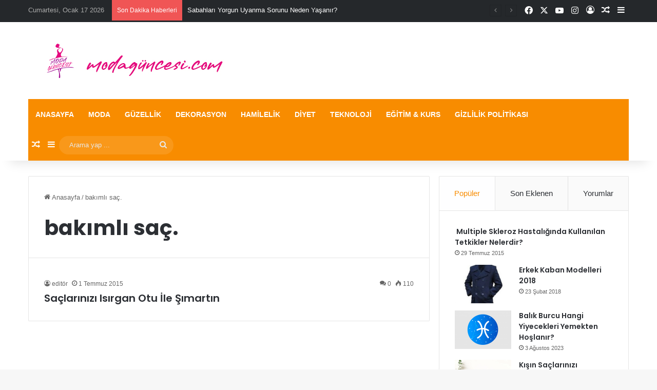

--- FILE ---
content_type: text/html; charset=UTF-8
request_url: https://www.modaguncesi.com/listele/bakimli-sac/
body_size: 16195
content:
<!DOCTYPE html>
<html dir="ltr" lang="tr" prefix="og: https://ogp.me/ns#" class="" data-skin="light">
<head>
	<meta charset="UTF-8" />
	<link rel="profile" href="https://gmpg.org/xfn/11" />
	<title>bakımlı saç. | Moda Güncesi</title>
	<style>img:is([sizes="auto" i], [sizes^="auto," i]) { contain-intrinsic-size: 3000px 1500px }</style>
	
		<!-- All in One SEO 4.9.3 - aioseo.com -->
	<meta name="robots" content="max-snippet:-1, max-image-preview:large, max-video-preview:-1" />
	<meta name="keywords" content="isırgan otu,bakımlı saç." />
	<link rel="canonical" href="https://www.modaguncesi.com/listele/bakimli-sac/" />
	<meta name="generator" content="All in One SEO (AIOSEO) 4.9.3" />
		<script type="application/ld+json" class="aioseo-schema">
			{"@context":"https:\/\/schema.org","@graph":[{"@type":"BreadcrumbList","@id":"https:\/\/www.modaguncesi.com\/listele\/bakimli-sac\/#breadcrumblist","itemListElement":[{"@type":"ListItem","@id":"https:\/\/www.modaguncesi.com#listItem","position":1,"name":"Home","item":"https:\/\/www.modaguncesi.com","nextItem":{"@type":"ListItem","@id":"https:\/\/www.modaguncesi.com\/listele\/bakimli-sac\/#listItem","name":"bak\u0131ml\u0131 sa\u00e7."}},{"@type":"ListItem","@id":"https:\/\/www.modaguncesi.com\/listele\/bakimli-sac\/#listItem","position":2,"name":"bak\u0131ml\u0131 sa\u00e7.","previousItem":{"@type":"ListItem","@id":"https:\/\/www.modaguncesi.com#listItem","name":"Home"}}]},{"@type":"CollectionPage","@id":"https:\/\/www.modaguncesi.com\/listele\/bakimli-sac\/#collectionpage","url":"https:\/\/www.modaguncesi.com\/listele\/bakimli-sac\/","name":"bak\u0131ml\u0131 sa\u00e7. | Moda G\u00fcncesi","inLanguage":"tr-TR","isPartOf":{"@id":"https:\/\/www.modaguncesi.com\/#website"},"breadcrumb":{"@id":"https:\/\/www.modaguncesi.com\/listele\/bakimli-sac\/#breadcrumblist"}},{"@type":"Organization","@id":"https:\/\/www.modaguncesi.com\/#organization","name":"Moda G\u00fcncesi","url":"https:\/\/www.modaguncesi.com\/"},{"@type":"WebSite","@id":"https:\/\/www.modaguncesi.com\/#website","url":"https:\/\/www.modaguncesi.com\/","name":"Moda G\u00fcncesi","inLanguage":"tr-TR","publisher":{"@id":"https:\/\/www.modaguncesi.com\/#organization"}}]}
		</script>
		<!-- All in One SEO -->

<link rel='dns-prefetch' href='//www.googletagmanager.com' />
<link rel="alternate" type="application/rss+xml" title="Moda Güncesi &raquo; akışı" href="https://www.modaguncesi.com/feed/" />
<link rel="alternate" type="application/rss+xml" title="Moda Güncesi &raquo; yorum akışı" href="https://www.modaguncesi.com/comments/feed/" />
<link rel="alternate" type="application/rss+xml" title="Moda Güncesi &raquo; bakımlı saç. etiket akışı" href="https://www.modaguncesi.com/listele/bakimli-sac/feed/" />

		<style type="text/css">
			:root{				
			--tie-preset-gradient-1: linear-gradient(135deg, rgba(6, 147, 227, 1) 0%, rgb(155, 81, 224) 100%);
			--tie-preset-gradient-2: linear-gradient(135deg, rgb(122, 220, 180) 0%, rgb(0, 208, 130) 100%);
			--tie-preset-gradient-3: linear-gradient(135deg, rgba(252, 185, 0, 1) 0%, rgba(255, 105, 0, 1) 100%);
			--tie-preset-gradient-4: linear-gradient(135deg, rgba(255, 105, 0, 1) 0%, rgb(207, 46, 46) 100%);
			--tie-preset-gradient-5: linear-gradient(135deg, rgb(238, 238, 238) 0%, rgb(169, 184, 195) 100%);
			--tie-preset-gradient-6: linear-gradient(135deg, rgb(74, 234, 220) 0%, rgb(151, 120, 209) 20%, rgb(207, 42, 186) 40%, rgb(238, 44, 130) 60%, rgb(251, 105, 98) 80%, rgb(254, 248, 76) 100%);
			--tie-preset-gradient-7: linear-gradient(135deg, rgb(255, 206, 236) 0%, rgb(152, 150, 240) 100%);
			--tie-preset-gradient-8: linear-gradient(135deg, rgb(254, 205, 165) 0%, rgb(254, 45, 45) 50%, rgb(107, 0, 62) 100%);
			--tie-preset-gradient-9: linear-gradient(135deg, rgb(255, 203, 112) 0%, rgb(199, 81, 192) 50%, rgb(65, 88, 208) 100%);
			--tie-preset-gradient-10: linear-gradient(135deg, rgb(255, 245, 203) 0%, rgb(182, 227, 212) 50%, rgb(51, 167, 181) 100%);
			--tie-preset-gradient-11: linear-gradient(135deg, rgb(202, 248, 128) 0%, rgb(113, 206, 126) 100%);
			--tie-preset-gradient-12: linear-gradient(135deg, rgb(2, 3, 129) 0%, rgb(40, 116, 252) 100%);
			--tie-preset-gradient-13: linear-gradient(135deg, #4D34FA, #ad34fa);
			--tie-preset-gradient-14: linear-gradient(135deg, #0057FF, #31B5FF);
			--tie-preset-gradient-15: linear-gradient(135deg, #FF007A, #FF81BD);
			--tie-preset-gradient-16: linear-gradient(135deg, #14111E, #4B4462);
			--tie-preset-gradient-17: linear-gradient(135deg, #F32758, #FFC581);

			
					--main-nav-background: #1f2024;
					--main-nav-secondry-background: rgba(0,0,0,0.2);
					--main-nav-primary-color: #0088ff;
					--main-nav-contrast-primary-color: #FFFFFF;
					--main-nav-text-color: #FFFFFF;
					--main-nav-secondry-text-color: rgba(225,255,255,0.5);
					--main-nav-main-border-color: rgba(255,255,255,0.07);
					--main-nav-secondry-border-color: rgba(255,255,255,0.04);
				
			}
		</style>
	<meta name="viewport" content="width=device-width, initial-scale=1.0" /><script type="text/javascript">
/* <![CDATA[ */
window._wpemojiSettings = {"baseUrl":"https:\/\/s.w.org\/images\/core\/emoji\/15.0.3\/72x72\/","ext":".png","svgUrl":"https:\/\/s.w.org\/images\/core\/emoji\/15.0.3\/svg\/","svgExt":".svg","source":{"concatemoji":"https:\/\/www.modaguncesi.com\/wp-includes\/js\/wp-emoji-release.min.js?ver=6.7.4"}};
/*! This file is auto-generated */
!function(i,n){var o,s,e;function c(e){try{var t={supportTests:e,timestamp:(new Date).valueOf()};sessionStorage.setItem(o,JSON.stringify(t))}catch(e){}}function p(e,t,n){e.clearRect(0,0,e.canvas.width,e.canvas.height),e.fillText(t,0,0);var t=new Uint32Array(e.getImageData(0,0,e.canvas.width,e.canvas.height).data),r=(e.clearRect(0,0,e.canvas.width,e.canvas.height),e.fillText(n,0,0),new Uint32Array(e.getImageData(0,0,e.canvas.width,e.canvas.height).data));return t.every(function(e,t){return e===r[t]})}function u(e,t,n){switch(t){case"flag":return n(e,"\ud83c\udff3\ufe0f\u200d\u26a7\ufe0f","\ud83c\udff3\ufe0f\u200b\u26a7\ufe0f")?!1:!n(e,"\ud83c\uddfa\ud83c\uddf3","\ud83c\uddfa\u200b\ud83c\uddf3")&&!n(e,"\ud83c\udff4\udb40\udc67\udb40\udc62\udb40\udc65\udb40\udc6e\udb40\udc67\udb40\udc7f","\ud83c\udff4\u200b\udb40\udc67\u200b\udb40\udc62\u200b\udb40\udc65\u200b\udb40\udc6e\u200b\udb40\udc67\u200b\udb40\udc7f");case"emoji":return!n(e,"\ud83d\udc26\u200d\u2b1b","\ud83d\udc26\u200b\u2b1b")}return!1}function f(e,t,n){var r="undefined"!=typeof WorkerGlobalScope&&self instanceof WorkerGlobalScope?new OffscreenCanvas(300,150):i.createElement("canvas"),a=r.getContext("2d",{willReadFrequently:!0}),o=(a.textBaseline="top",a.font="600 32px Arial",{});return e.forEach(function(e){o[e]=t(a,e,n)}),o}function t(e){var t=i.createElement("script");t.src=e,t.defer=!0,i.head.appendChild(t)}"undefined"!=typeof Promise&&(o="wpEmojiSettingsSupports",s=["flag","emoji"],n.supports={everything:!0,everythingExceptFlag:!0},e=new Promise(function(e){i.addEventListener("DOMContentLoaded",e,{once:!0})}),new Promise(function(t){var n=function(){try{var e=JSON.parse(sessionStorage.getItem(o));if("object"==typeof e&&"number"==typeof e.timestamp&&(new Date).valueOf()<e.timestamp+604800&&"object"==typeof e.supportTests)return e.supportTests}catch(e){}return null}();if(!n){if("undefined"!=typeof Worker&&"undefined"!=typeof OffscreenCanvas&&"undefined"!=typeof URL&&URL.createObjectURL&&"undefined"!=typeof Blob)try{var e="postMessage("+f.toString()+"("+[JSON.stringify(s),u.toString(),p.toString()].join(",")+"));",r=new Blob([e],{type:"text/javascript"}),a=new Worker(URL.createObjectURL(r),{name:"wpTestEmojiSupports"});return void(a.onmessage=function(e){c(n=e.data),a.terminate(),t(n)})}catch(e){}c(n=f(s,u,p))}t(n)}).then(function(e){for(var t in e)n.supports[t]=e[t],n.supports.everything=n.supports.everything&&n.supports[t],"flag"!==t&&(n.supports.everythingExceptFlag=n.supports.everythingExceptFlag&&n.supports[t]);n.supports.everythingExceptFlag=n.supports.everythingExceptFlag&&!n.supports.flag,n.DOMReady=!1,n.readyCallback=function(){n.DOMReady=!0}}).then(function(){return e}).then(function(){var e;n.supports.everything||(n.readyCallback(),(e=n.source||{}).concatemoji?t(e.concatemoji):e.wpemoji&&e.twemoji&&(t(e.twemoji),t(e.wpemoji)))}))}((window,document),window._wpemojiSettings);
/* ]]> */
</script>
<style id='wp-emoji-styles-inline-css' type='text/css'>

	img.wp-smiley, img.emoji {
		display: inline !important;
		border: none !important;
		box-shadow: none !important;
		height: 1em !important;
		width: 1em !important;
		margin: 0 0.07em !important;
		vertical-align: -0.1em !important;
		background: none !important;
		padding: 0 !important;
	}
</style>
<link rel='stylesheet' id='wp-block-library-css' href='https://www.modaguncesi.com/wp-includes/css/dist/block-library/style.min.css?ver=6.7.4' type='text/css' media='all' />
<style id='wp-block-library-theme-inline-css' type='text/css'>
.wp-block-audio :where(figcaption){color:#555;font-size:13px;text-align:center}.is-dark-theme .wp-block-audio :where(figcaption){color:#ffffffa6}.wp-block-audio{margin:0 0 1em}.wp-block-code{border:1px solid #ccc;border-radius:4px;font-family:Menlo,Consolas,monaco,monospace;padding:.8em 1em}.wp-block-embed :where(figcaption){color:#555;font-size:13px;text-align:center}.is-dark-theme .wp-block-embed :where(figcaption){color:#ffffffa6}.wp-block-embed{margin:0 0 1em}.blocks-gallery-caption{color:#555;font-size:13px;text-align:center}.is-dark-theme .blocks-gallery-caption{color:#ffffffa6}:root :where(.wp-block-image figcaption){color:#555;font-size:13px;text-align:center}.is-dark-theme :root :where(.wp-block-image figcaption){color:#ffffffa6}.wp-block-image{margin:0 0 1em}.wp-block-pullquote{border-bottom:4px solid;border-top:4px solid;color:currentColor;margin-bottom:1.75em}.wp-block-pullquote cite,.wp-block-pullquote footer,.wp-block-pullquote__citation{color:currentColor;font-size:.8125em;font-style:normal;text-transform:uppercase}.wp-block-quote{border-left:.25em solid;margin:0 0 1.75em;padding-left:1em}.wp-block-quote cite,.wp-block-quote footer{color:currentColor;font-size:.8125em;font-style:normal;position:relative}.wp-block-quote:where(.has-text-align-right){border-left:none;border-right:.25em solid;padding-left:0;padding-right:1em}.wp-block-quote:where(.has-text-align-center){border:none;padding-left:0}.wp-block-quote.is-large,.wp-block-quote.is-style-large,.wp-block-quote:where(.is-style-plain){border:none}.wp-block-search .wp-block-search__label{font-weight:700}.wp-block-search__button{border:1px solid #ccc;padding:.375em .625em}:where(.wp-block-group.has-background){padding:1.25em 2.375em}.wp-block-separator.has-css-opacity{opacity:.4}.wp-block-separator{border:none;border-bottom:2px solid;margin-left:auto;margin-right:auto}.wp-block-separator.has-alpha-channel-opacity{opacity:1}.wp-block-separator:not(.is-style-wide):not(.is-style-dots){width:100px}.wp-block-separator.has-background:not(.is-style-dots){border-bottom:none;height:1px}.wp-block-separator.has-background:not(.is-style-wide):not(.is-style-dots){height:2px}.wp-block-table{margin:0 0 1em}.wp-block-table td,.wp-block-table th{word-break:normal}.wp-block-table :where(figcaption){color:#555;font-size:13px;text-align:center}.is-dark-theme .wp-block-table :where(figcaption){color:#ffffffa6}.wp-block-video :where(figcaption){color:#555;font-size:13px;text-align:center}.is-dark-theme .wp-block-video :where(figcaption){color:#ffffffa6}.wp-block-video{margin:0 0 1em}:root :where(.wp-block-template-part.has-background){margin-bottom:0;margin-top:0;padding:1.25em 2.375em}
</style>
<link rel='stylesheet' id='aioseo/css/src/vue/standalone/blocks/table-of-contents/global.scss-css' href='https://www.modaguncesi.com/wp-content/plugins/all-in-one-seo-pack/dist/Lite/assets/css/table-of-contents/global.e90f6d47.css?ver=4.9.3' type='text/css' media='all' />
<style id='classic-theme-styles-inline-css' type='text/css'>
/*! This file is auto-generated */
.wp-block-button__link{color:#fff;background-color:#32373c;border-radius:9999px;box-shadow:none;text-decoration:none;padding:calc(.667em + 2px) calc(1.333em + 2px);font-size:1.125em}.wp-block-file__button{background:#32373c;color:#fff;text-decoration:none}
</style>
<style id='global-styles-inline-css' type='text/css'>
:root{--wp--preset--aspect-ratio--square: 1;--wp--preset--aspect-ratio--4-3: 4/3;--wp--preset--aspect-ratio--3-4: 3/4;--wp--preset--aspect-ratio--3-2: 3/2;--wp--preset--aspect-ratio--2-3: 2/3;--wp--preset--aspect-ratio--16-9: 16/9;--wp--preset--aspect-ratio--9-16: 9/16;--wp--preset--color--black: #000000;--wp--preset--color--cyan-bluish-gray: #abb8c3;--wp--preset--color--white: #ffffff;--wp--preset--color--pale-pink: #f78da7;--wp--preset--color--vivid-red: #cf2e2e;--wp--preset--color--luminous-vivid-orange: #ff6900;--wp--preset--color--luminous-vivid-amber: #fcb900;--wp--preset--color--light-green-cyan: #7bdcb5;--wp--preset--color--vivid-green-cyan: #00d084;--wp--preset--color--pale-cyan-blue: #8ed1fc;--wp--preset--color--vivid-cyan-blue: #0693e3;--wp--preset--color--vivid-purple: #9b51e0;--wp--preset--color--global-color: #f88c00;--wp--preset--gradient--vivid-cyan-blue-to-vivid-purple: linear-gradient(135deg,rgba(6,147,227,1) 0%,rgb(155,81,224) 100%);--wp--preset--gradient--light-green-cyan-to-vivid-green-cyan: linear-gradient(135deg,rgb(122,220,180) 0%,rgb(0,208,130) 100%);--wp--preset--gradient--luminous-vivid-amber-to-luminous-vivid-orange: linear-gradient(135deg,rgba(252,185,0,1) 0%,rgba(255,105,0,1) 100%);--wp--preset--gradient--luminous-vivid-orange-to-vivid-red: linear-gradient(135deg,rgba(255,105,0,1) 0%,rgb(207,46,46) 100%);--wp--preset--gradient--very-light-gray-to-cyan-bluish-gray: linear-gradient(135deg,rgb(238,238,238) 0%,rgb(169,184,195) 100%);--wp--preset--gradient--cool-to-warm-spectrum: linear-gradient(135deg,rgb(74,234,220) 0%,rgb(151,120,209) 20%,rgb(207,42,186) 40%,rgb(238,44,130) 60%,rgb(251,105,98) 80%,rgb(254,248,76) 100%);--wp--preset--gradient--blush-light-purple: linear-gradient(135deg,rgb(255,206,236) 0%,rgb(152,150,240) 100%);--wp--preset--gradient--blush-bordeaux: linear-gradient(135deg,rgb(254,205,165) 0%,rgb(254,45,45) 50%,rgb(107,0,62) 100%);--wp--preset--gradient--luminous-dusk: linear-gradient(135deg,rgb(255,203,112) 0%,rgb(199,81,192) 50%,rgb(65,88,208) 100%);--wp--preset--gradient--pale-ocean: linear-gradient(135deg,rgb(255,245,203) 0%,rgb(182,227,212) 50%,rgb(51,167,181) 100%);--wp--preset--gradient--electric-grass: linear-gradient(135deg,rgb(202,248,128) 0%,rgb(113,206,126) 100%);--wp--preset--gradient--midnight: linear-gradient(135deg,rgb(2,3,129) 0%,rgb(40,116,252) 100%);--wp--preset--font-size--small: 13px;--wp--preset--font-size--medium: 20px;--wp--preset--font-size--large: 36px;--wp--preset--font-size--x-large: 42px;--wp--preset--spacing--20: 0.44rem;--wp--preset--spacing--30: 0.67rem;--wp--preset--spacing--40: 1rem;--wp--preset--spacing--50: 1.5rem;--wp--preset--spacing--60: 2.25rem;--wp--preset--spacing--70: 3.38rem;--wp--preset--spacing--80: 5.06rem;--wp--preset--shadow--natural: 6px 6px 9px rgba(0, 0, 0, 0.2);--wp--preset--shadow--deep: 12px 12px 50px rgba(0, 0, 0, 0.4);--wp--preset--shadow--sharp: 6px 6px 0px rgba(0, 0, 0, 0.2);--wp--preset--shadow--outlined: 6px 6px 0px -3px rgba(255, 255, 255, 1), 6px 6px rgba(0, 0, 0, 1);--wp--preset--shadow--crisp: 6px 6px 0px rgba(0, 0, 0, 1);}:where(.is-layout-flex){gap: 0.5em;}:where(.is-layout-grid){gap: 0.5em;}body .is-layout-flex{display: flex;}.is-layout-flex{flex-wrap: wrap;align-items: center;}.is-layout-flex > :is(*, div){margin: 0;}body .is-layout-grid{display: grid;}.is-layout-grid > :is(*, div){margin: 0;}:where(.wp-block-columns.is-layout-flex){gap: 2em;}:where(.wp-block-columns.is-layout-grid){gap: 2em;}:where(.wp-block-post-template.is-layout-flex){gap: 1.25em;}:where(.wp-block-post-template.is-layout-grid){gap: 1.25em;}.has-black-color{color: var(--wp--preset--color--black) !important;}.has-cyan-bluish-gray-color{color: var(--wp--preset--color--cyan-bluish-gray) !important;}.has-white-color{color: var(--wp--preset--color--white) !important;}.has-pale-pink-color{color: var(--wp--preset--color--pale-pink) !important;}.has-vivid-red-color{color: var(--wp--preset--color--vivid-red) !important;}.has-luminous-vivid-orange-color{color: var(--wp--preset--color--luminous-vivid-orange) !important;}.has-luminous-vivid-amber-color{color: var(--wp--preset--color--luminous-vivid-amber) !important;}.has-light-green-cyan-color{color: var(--wp--preset--color--light-green-cyan) !important;}.has-vivid-green-cyan-color{color: var(--wp--preset--color--vivid-green-cyan) !important;}.has-pale-cyan-blue-color{color: var(--wp--preset--color--pale-cyan-blue) !important;}.has-vivid-cyan-blue-color{color: var(--wp--preset--color--vivid-cyan-blue) !important;}.has-vivid-purple-color{color: var(--wp--preset--color--vivid-purple) !important;}.has-black-background-color{background-color: var(--wp--preset--color--black) !important;}.has-cyan-bluish-gray-background-color{background-color: var(--wp--preset--color--cyan-bluish-gray) !important;}.has-white-background-color{background-color: var(--wp--preset--color--white) !important;}.has-pale-pink-background-color{background-color: var(--wp--preset--color--pale-pink) !important;}.has-vivid-red-background-color{background-color: var(--wp--preset--color--vivid-red) !important;}.has-luminous-vivid-orange-background-color{background-color: var(--wp--preset--color--luminous-vivid-orange) !important;}.has-luminous-vivid-amber-background-color{background-color: var(--wp--preset--color--luminous-vivid-amber) !important;}.has-light-green-cyan-background-color{background-color: var(--wp--preset--color--light-green-cyan) !important;}.has-vivid-green-cyan-background-color{background-color: var(--wp--preset--color--vivid-green-cyan) !important;}.has-pale-cyan-blue-background-color{background-color: var(--wp--preset--color--pale-cyan-blue) !important;}.has-vivid-cyan-blue-background-color{background-color: var(--wp--preset--color--vivid-cyan-blue) !important;}.has-vivid-purple-background-color{background-color: var(--wp--preset--color--vivid-purple) !important;}.has-black-border-color{border-color: var(--wp--preset--color--black) !important;}.has-cyan-bluish-gray-border-color{border-color: var(--wp--preset--color--cyan-bluish-gray) !important;}.has-white-border-color{border-color: var(--wp--preset--color--white) !important;}.has-pale-pink-border-color{border-color: var(--wp--preset--color--pale-pink) !important;}.has-vivid-red-border-color{border-color: var(--wp--preset--color--vivid-red) !important;}.has-luminous-vivid-orange-border-color{border-color: var(--wp--preset--color--luminous-vivid-orange) !important;}.has-luminous-vivid-amber-border-color{border-color: var(--wp--preset--color--luminous-vivid-amber) !important;}.has-light-green-cyan-border-color{border-color: var(--wp--preset--color--light-green-cyan) !important;}.has-vivid-green-cyan-border-color{border-color: var(--wp--preset--color--vivid-green-cyan) !important;}.has-pale-cyan-blue-border-color{border-color: var(--wp--preset--color--pale-cyan-blue) !important;}.has-vivid-cyan-blue-border-color{border-color: var(--wp--preset--color--vivid-cyan-blue) !important;}.has-vivid-purple-border-color{border-color: var(--wp--preset--color--vivid-purple) !important;}.has-vivid-cyan-blue-to-vivid-purple-gradient-background{background: var(--wp--preset--gradient--vivid-cyan-blue-to-vivid-purple) !important;}.has-light-green-cyan-to-vivid-green-cyan-gradient-background{background: var(--wp--preset--gradient--light-green-cyan-to-vivid-green-cyan) !important;}.has-luminous-vivid-amber-to-luminous-vivid-orange-gradient-background{background: var(--wp--preset--gradient--luminous-vivid-amber-to-luminous-vivid-orange) !important;}.has-luminous-vivid-orange-to-vivid-red-gradient-background{background: var(--wp--preset--gradient--luminous-vivid-orange-to-vivid-red) !important;}.has-very-light-gray-to-cyan-bluish-gray-gradient-background{background: var(--wp--preset--gradient--very-light-gray-to-cyan-bluish-gray) !important;}.has-cool-to-warm-spectrum-gradient-background{background: var(--wp--preset--gradient--cool-to-warm-spectrum) !important;}.has-blush-light-purple-gradient-background{background: var(--wp--preset--gradient--blush-light-purple) !important;}.has-blush-bordeaux-gradient-background{background: var(--wp--preset--gradient--blush-bordeaux) !important;}.has-luminous-dusk-gradient-background{background: var(--wp--preset--gradient--luminous-dusk) !important;}.has-pale-ocean-gradient-background{background: var(--wp--preset--gradient--pale-ocean) !important;}.has-electric-grass-gradient-background{background: var(--wp--preset--gradient--electric-grass) !important;}.has-midnight-gradient-background{background: var(--wp--preset--gradient--midnight) !important;}.has-small-font-size{font-size: var(--wp--preset--font-size--small) !important;}.has-medium-font-size{font-size: var(--wp--preset--font-size--medium) !important;}.has-large-font-size{font-size: var(--wp--preset--font-size--large) !important;}.has-x-large-font-size{font-size: var(--wp--preset--font-size--x-large) !important;}
:where(.wp-block-post-template.is-layout-flex){gap: 1.25em;}:where(.wp-block-post-template.is-layout-grid){gap: 1.25em;}
:where(.wp-block-columns.is-layout-flex){gap: 2em;}:where(.wp-block-columns.is-layout-grid){gap: 2em;}
:root :where(.wp-block-pullquote){font-size: 1.5em;line-height: 1.6;}
</style>
<link rel='stylesheet' id='gn-frontend-gnfollow-style-css' href='https://www.modaguncesi.com/wp-content/plugins/gn-publisher/assets/css/gn-frontend-gnfollow.min.css?ver=1.5.26' type='text/css' media='all' />
<link rel='stylesheet' id='tie-css-base-css' href='https://www.modaguncesi.com/wp-content/themes/jannah/assets/css/base.min.css?ver=7.2.0' type='text/css' media='all' />
<link rel='stylesheet' id='tie-css-styles-css' href='https://www.modaguncesi.com/wp-content/themes/jannah/assets/css/style.min.css?ver=7.2.0' type='text/css' media='all' />
<link rel='stylesheet' id='tie-css-widgets-css' href='https://www.modaguncesi.com/wp-content/themes/jannah/assets/css/widgets.min.css?ver=7.2.0' type='text/css' media='all' />
<link rel='stylesheet' id='tie-css-helpers-css' href='https://www.modaguncesi.com/wp-content/themes/jannah/assets/css/helpers.min.css?ver=7.2.0' type='text/css' media='all' />
<link rel='stylesheet' id='tie-fontawesome5-css' href='https://www.modaguncesi.com/wp-content/themes/jannah/assets/css/fontawesome.css?ver=7.2.0' type='text/css' media='all' />
<link rel='stylesheet' id='tie-css-ilightbox-css' href='https://www.modaguncesi.com/wp-content/themes/jannah/assets/ilightbox/dark-skin/skin.css?ver=7.2.0' type='text/css' media='all' />
<style id='tie-css-ilightbox-inline-css' type='text/css'>
.wf-active .logo-text,.wf-active h1,.wf-active h2,.wf-active h3,.wf-active h4,.wf-active h5,.wf-active h6,.wf-active .the-subtitle{font-family: 'Poppins';}#main-nav .main-menu > ul > li > a{text-transform: uppercase;}:root:root{--brand-color: #f88c00;--dark-brand-color: #c65a00;--bright-color: #FFFFFF;--base-color: #2c2f34;}#reading-position-indicator{box-shadow: 0 0 10px rgba( 248,140,0,0.7);}:root:root{--brand-color: #f88c00;--dark-brand-color: #c65a00;--bright-color: #FFFFFF;--base-color: #2c2f34;}#reading-position-indicator{box-shadow: 0 0 10px rgba( 248,140,0,0.7);}#header-notification-bar{background: var( --tie-preset-gradient-13 );}#header-notification-bar{--tie-buttons-color: #FFFFFF;--tie-buttons-border-color: #FFFFFF;--tie-buttons-hover-color: #e1e1e1;--tie-buttons-hover-text: #000000;}#header-notification-bar{--tie-buttons-text: #000000;}#top-nav,#top-nav .sub-menu,#top-nav .comp-sub-menu,#top-nav .ticker-content,#top-nav .ticker-swipe,.top-nav-boxed #top-nav .topbar-wrapper,.top-nav-dark .top-menu ul,#autocomplete-suggestions.search-in-top-nav{background-color : #25282b;}#top-nav *,#autocomplete-suggestions.search-in-top-nav{border-color: rgba( #FFFFFF,0.08);}#top-nav .icon-basecloud-bg:after{color: #25282b;}#top-nav a:not(:hover),#top-nav input,#top-nav #search-submit,#top-nav .fa-spinner,#top-nav .dropdown-social-icons li a span,#top-nav .components > li .social-link:not(:hover) span,#autocomplete-suggestions.search-in-top-nav a{color: #ffffff;}#top-nav input::-moz-placeholder{color: #ffffff;}#top-nav input:-moz-placeholder{color: #ffffff;}#top-nav input:-ms-input-placeholder{color: #ffffff;}#top-nav input::-webkit-input-placeholder{color: #ffffff;}#top-nav,.search-in-top-nav{--tie-buttons-color: #f88c00;--tie-buttons-border-color: #f88c00;--tie-buttons-text: #FFFFFF;--tie-buttons-hover-color: #da6e00;}#top-nav a:hover,#top-nav .menu li:hover > a,#top-nav .menu > .tie-current-menu > a,#top-nav .components > li:hover > a,#top-nav .components #search-submit:hover,#autocomplete-suggestions.search-in-top-nav .post-title a:hover{color: #f88c00;}#top-nav,#top-nav .comp-sub-menu,#top-nav .tie-weather-widget{color: #aaaaaa;}#autocomplete-suggestions.search-in-top-nav .post-meta,#autocomplete-suggestions.search-in-top-nav .post-meta a:not(:hover){color: rgba( 170,170,170,0.7 );}#top-nav .weather-icon .icon-cloud,#top-nav .weather-icon .icon-basecloud-bg,#top-nav .weather-icon .icon-cloud-behind{color: #aaaaaa !important;}#main-nav .main-menu-wrapper,#main-nav .menu-sub-content,#main-nav .comp-sub-menu,#main-nav ul.cats-vertical li a.is-active,#main-nav ul.cats-vertical li a:hover,#autocomplete-suggestions.search-in-main-nav{background-color: #f88c00;}#main-nav{border-width: 0;}#theme-header #main-nav:not(.fixed-nav){bottom: 0;}#main-nav .icon-basecloud-bg:after{color: #f88c00;}#autocomplete-suggestions.search-in-main-nav{border-color: rgba(255,255,255,0.07);}.main-nav-boxed #main-nav .main-menu-wrapper{border-width: 0;}#main-nav a:not(:hover),#main-nav a.social-link:not(:hover) span,#main-nav .dropdown-social-icons li a span,#autocomplete-suggestions.search-in-main-nav a{color: #ffffff;}.main-nav,.search-in-main-nav{--main-nav-primary-color: #333333;--tie-buttons-color: #333333;--tie-buttons-border-color: #333333;--tie-buttons-text: #FFFFFF;--tie-buttons-hover-color: #151515;}#main-nav .mega-links-head:after,#main-nav .cats-horizontal a.is-active,#main-nav .cats-horizontal a:hover,#main-nav .spinner > div{background-color: #333333;}#main-nav .menu ul li:hover > a,#main-nav .menu ul li.current-menu-item:not(.mega-link-column) > a,#main-nav .components a:hover,#main-nav .components > li:hover > a,#main-nav #search-submit:hover,#main-nav .cats-vertical a.is-active,#main-nav .cats-vertical a:hover,#main-nav .mega-menu .post-meta a:hover,#main-nav .mega-menu .post-box-title a:hover,#autocomplete-suggestions.search-in-main-nav a:hover,#main-nav .spinner-circle:after{color: #333333;}#main-nav .menu > li.tie-current-menu > a,#main-nav .menu > li:hover > a,.theme-header #main-nav .mega-menu .cats-horizontal a.is-active,.theme-header #main-nav .mega-menu .cats-horizontal a:hover{color: #FFFFFF;}#main-nav .menu > li.tie-current-menu > a:before,#main-nav .menu > li:hover > a:before{border-top-color: #FFFFFF;}#main-nav,#main-nav input,#main-nav #search-submit,#main-nav .fa-spinner,#main-nav .comp-sub-menu,#main-nav .tie-weather-widget{color: #e8e8e8;}#main-nav input::-moz-placeholder{color: #e8e8e8;}#main-nav input:-moz-placeholder{color: #e8e8e8;}#main-nav input:-ms-input-placeholder{color: #e8e8e8;}#main-nav input::-webkit-input-placeholder{color: #e8e8e8;}#main-nav .mega-menu .post-meta,#main-nav .mega-menu .post-meta a,#autocomplete-suggestions.search-in-main-nav .post-meta{color: rgba(232,232,232,0.6);}#main-nav .weather-icon .icon-cloud,#main-nav .weather-icon .icon-basecloud-bg,#main-nav .weather-icon .icon-cloud-behind{color: #e8e8e8 !important;}.tie-cat-280,.tie-cat-item-280 > span{background-color:#e67e22 !important;color:#FFFFFF !important;}.tie-cat-280:after{border-top-color:#e67e22 !important;}.tie-cat-280:hover{background-color:#c86004 !important;}.tie-cat-280:hover:after{border-top-color:#c86004 !important;}.tie-cat-286,.tie-cat-item-286 > span{background-color:#2ecc71 !important;color:#FFFFFF !important;}.tie-cat-286:after{border-top-color:#2ecc71 !important;}.tie-cat-286:hover{background-color:#10ae53 !important;}.tie-cat-286:hover:after{border-top-color:#10ae53 !important;}.tie-cat-288,.tie-cat-item-288 > span{background-color:#9b59b6 !important;color:#FFFFFF !important;}.tie-cat-288:after{border-top-color:#9b59b6 !important;}.tie-cat-288:hover{background-color:#7d3b98 !important;}.tie-cat-288:hover:after{border-top-color:#7d3b98 !important;}.tie-cat-292,.tie-cat-item-292 > span{background-color:#34495e !important;color:#FFFFFF !important;}.tie-cat-292:after{border-top-color:#34495e !important;}.tie-cat-292:hover{background-color:#162b40 !important;}.tie-cat-292:hover:after{border-top-color:#162b40 !important;}.tie-cat-295,.tie-cat-item-295 > span{background-color:#795548 !important;color:#FFFFFF !important;}.tie-cat-295:after{border-top-color:#795548 !important;}.tie-cat-295:hover{background-color:#5b372a !important;}.tie-cat-295:hover:after{border-top-color:#5b372a !important;}.tie-cat-296,.tie-cat-item-296 > span{background-color:#4CAF50 !important;color:#FFFFFF !important;}.tie-cat-296:after{border-top-color:#4CAF50 !important;}.tie-cat-296:hover{background-color:#2e9132 !important;}.tie-cat-296:hover:after{border-top-color:#2e9132 !important;}
</style>
<script type="text/javascript" src="https://www.modaguncesi.com/wp-includes/js/jquery/jquery.min.js?ver=3.7.1" id="jquery-core-js"></script>
<script type="text/javascript" src="https://www.modaguncesi.com/wp-includes/js/jquery/jquery-migrate.min.js?ver=3.4.1" id="jquery-migrate-js"></script>
<link rel="https://api.w.org/" href="https://www.modaguncesi.com/wp-json/" /><link rel="alternate" title="JSON" type="application/json" href="https://www.modaguncesi.com/wp-json/wp/v2/tags/139" /><link rel="EditURI" type="application/rsd+xml" title="RSD" href="https://www.modaguncesi.com/xmlrpc.php?rsd" />
<meta name="generator" content="WordPress 6.7.4" />
<meta name="generator" content="Site Kit by Google 1.170.0" /><meta http-equiv="X-UA-Compatible" content="IE=edge"><meta name="yandex-verification" content="ed4aa0cf5a09d224" />

</head>

<body id="tie-body" class="archive tag tag-bakimli-sac tag-139 block-head-1 magazine1 is-thumb-overlay-disabled is-desktop is-header-layout-3 sidebar-right has-sidebar hide_share_post_top hide_share_post_bottom">



<div class="background-overlay">

	<div id="tie-container" class="site tie-container">

		
		<div id="tie-wrapper">

			
<header id="theme-header" class="theme-header header-layout-3 main-nav-dark main-nav-default-dark main-nav-below main-nav-boxed no-stream-item top-nav-active top-nav-light top-nav-default-light top-nav-above has-shadow has-normal-width-logo mobile-header-default">
	
<nav id="top-nav"  class="has-date-breaking-components top-nav header-nav has-breaking-news" aria-label="İkincil Menü">
	<div class="container">
		<div class="topbar-wrapper">

			
					<div class="topbar-today-date">
						Cumartesi, Ocak 17 2026					</div>
					
			<div class="tie-alignleft">
				
<div class="breaking controls-is-active">

	<span class="breaking-title">
		<span class="tie-icon-bolt breaking-icon" aria-hidden="true"></span>
		<span class="breaking-title-text">Son Dakika Haberleri</span>
	</span>

	<ul id="breaking-news-in-header" class="breaking-news" data-type="reveal" data-arrows="true">

		
							<li class="news-item">
								<a href="https://www.modaguncesi.com/sabahlari-yorgun-uyanma-sorunu-neden-yasanir/">Sabahları Yorgun Uyanma Sorunu Neden Yaşanır?</a>
							</li>

							
							<li class="news-item">
								<a href="https://www.modaguncesi.com/dekorasyonda-alisilmadik-renk-kombinleri-ile-fark-yaratin/">Dekorasyonda Alışılmadık Renk Kombinleri İle Fark Yaratın</a>
							</li>

							
							<li class="news-item">
								<a href="https://www.modaguncesi.com/goz-alti-morluklarina-dogal-ve-pratik-bakim-onerileri/">Göz Altı Morluklarına Doğal ve Pratik Bakım Önerileri</a>
							</li>

							
							<li class="news-item">
								<a href="https://www.modaguncesi.com/is-dunyasinda-yapay-zeka-ile-pazarlama-stratejileri/">İş Dünyasında Yapay Zeka ile Pazarlama Stratejileri</a>
							</li>

							
							<li class="news-item">
								<a href="https://www.modaguncesi.com/metabolizma-hizini-artiran-kolay-diyet-tuyolari/">Metabolizma Hızını Artıran Kolay Diyet Tüyoları</a>
							</li>

							
							<li class="news-item">
								<a href="https://www.modaguncesi.com/egitimde-basari-icin-akilli-hedefler-nasil-belirlenir/">Eğitimde Başarı İçin Akıllı Hedefler Nasıl Belirlenir?</a>
							</li>

							
							<li class="news-item">
								<a href="https://www.modaguncesi.com/bebeklerde-pisigi-engellemek-icin-dogru-bakim-ipuclari/">Bebeklerde Pişiği Engellemek İçin Doğru Bakım İpuçları</a>
							</li>

							
							<li class="news-item">
								<a href="https://www.modaguncesi.com/burclarin-is-hayatinda-hangi-yonleri-daha-etkili/">Burçların İş Hayatında Hangi Yönleri Daha Etkili?</a>
							</li>

							
							<li class="news-item">
								<a href="https://www.modaguncesi.com/duygu-durum-bozuklugu-belirtileri-ve-erken-tani-onemi/">Duygu Durum Bozukluğu Belirtileri ve Erken Tanı Önemi</a>
							</li>

							
							<li class="news-item">
								<a href="https://www.modaguncesi.com/modern-ev-dekorasyonu-ile-tarzinizi-one-cikarin/">Modern Ev Dekorasyonu ile Tarzınızı Öne Çıkarın!</a>
							</li>

							
	</ul>
</div><!-- #breaking /-->
			</div><!-- .tie-alignleft /-->

			<div class="tie-alignright">
				<ul class="components"> <li class="social-icons-item"><a class="social-link facebook-social-icon" rel="external noopener nofollow" target="_blank" href="#"><span class="tie-social-icon tie-icon-facebook"></span><span class="screen-reader-text">Facebook</span></a></li><li class="social-icons-item"><a class="social-link twitter-social-icon" rel="external noopener nofollow" target="_blank" href="#"><span class="tie-social-icon tie-icon-twitter"></span><span class="screen-reader-text">X</span></a></li><li class="social-icons-item"><a class="social-link youtube-social-icon" rel="external noopener nofollow" target="_blank" href="#"><span class="tie-social-icon tie-icon-youtube"></span><span class="screen-reader-text">YouTube</span></a></li><li class="social-icons-item"><a class="social-link instagram-social-icon" rel="external noopener nofollow" target="_blank" href="#"><span class="tie-social-icon tie-icon-instagram"></span><span class="screen-reader-text">Instagram</span></a></li> 
	
		<li class=" popup-login-icon menu-item custom-menu-link">
			<a href="#" class="lgoin-btn tie-popup-trigger">
				<span class="tie-icon-author" aria-hidden="true"></span>
				<span class="screen-reader-text">Kayıt Ol</span>			</a>
		</li>

				<li class="random-post-icon menu-item custom-menu-link">
		<a href="/listele/bakimli-sac/?random-post=1" class="random-post" title="Rastgele Makale" rel="nofollow">
			<span class="tie-icon-random" aria-hidden="true"></span>
			<span class="screen-reader-text">Rastgele Makale</span>
		</a>
	</li>
		<li class="side-aside-nav-icon menu-item custom-menu-link">
		<a href="#">
			<span class="tie-icon-navicon" aria-hidden="true"></span>
			<span class="screen-reader-text">Kenar Bölmesi</span>
		</a>
	</li>
	</ul><!-- Components -->			</div><!-- .tie-alignright /-->

		</div><!-- .topbar-wrapper /-->
	</div><!-- .container /-->
</nav><!-- #top-nav /-->

<div class="container header-container">
	<div class="tie-row logo-row">

		
		<div class="logo-wrapper">
			<div class="tie-col-md-4 logo-container clearfix">
				
		<div id="logo" class="image-logo" >

			
			<a title="Mühlet" href="https://www.modaguncesi.com/">
				
				<picture class="tie-logo-default tie-logo-picture">
					
					<source class="tie-logo-source-default tie-logo-source" srcset="https://www.modaguncesi.com/wp-content/uploads/2021/11/390x70.jpg">
					<img class="tie-logo-img-default tie-logo-img" src="https://www.modaguncesi.com/wp-content/uploads/2021/11/390x70.jpg" alt="Mühlet" width="390" height="70" style="max-height:70px; width: auto;" />
				</picture>
						</a>

			
		</div><!-- #logo /-->

					</div><!-- .tie-col /-->
		</div><!-- .logo-wrapper /-->

		
	</div><!-- .tie-row /-->
</div><!-- .container /-->

<div class="main-nav-wrapper">
	<nav id="main-nav"  class="main-nav header-nav menu-style-default menu-style-solid-bg"  aria-label="Birincil Menü">
		<div class="container">

			<div class="main-menu-wrapper">

				
				<div id="menu-components-wrap">

					
					<div class="main-menu main-menu-wrap">
						<div id="main-nav-menu" class="main-menu header-menu"><ul id="menu-main" class="menu"><li id="menu-item-1079" class="menu-item menu-item-type-post_type menu-item-object-page menu-item-home menu-item-1079"><a href="https://www.modaguncesi.com/">Anasayfa</a></li>
<li id="menu-item-16" class="menu-item menu-item-type-taxonomy menu-item-object-category menu-item-16"><a href="https://www.modaguncesi.com/moda/">Moda</a></li>
<li id="menu-item-119" class="menu-item menu-item-type-taxonomy menu-item-object-category menu-item-119"><a href="https://www.modaguncesi.com/guzellik/">Güzellik</a></li>
<li id="menu-item-57" class="menu-item menu-item-type-taxonomy menu-item-object-category menu-item-57"><a href="https://www.modaguncesi.com/dekorasyon/">Dekorasyon</a></li>
<li id="menu-item-1080" class="menu-item menu-item-type-taxonomy menu-item-object-category menu-item-1080"><a href="https://www.modaguncesi.com/hamilelik/">Hamilelik</a></li>
<li id="menu-item-1137" class="menu-item menu-item-type-taxonomy menu-item-object-category menu-item-1137"><a href="https://www.modaguncesi.com/diyet/">Diyet</a></li>
<li id="menu-item-1139" class="menu-item menu-item-type-taxonomy menu-item-object-category menu-item-1139"><a href="https://www.modaguncesi.com/teknoloji/">Teknoloji</a></li>
<li id="menu-item-1138" class="menu-item menu-item-type-taxonomy menu-item-object-category menu-item-1138"><a href="https://www.modaguncesi.com/egitim-kurs/">Eğitim &#038; Kurs</a></li>
<li id="menu-item-1705" class="menu-item menu-item-type-post_type menu-item-object-page menu-item-privacy-policy menu-item-1705"><a href="https://www.modaguncesi.com/gizlilik-politikasi/">Gizlilik politikası</a></li>
</ul></div>					</div><!-- .main-menu /-->

					<ul class="components">	<li class="random-post-icon menu-item custom-menu-link">
		<a href="/listele/bakimli-sac/?random-post=1" class="random-post" title="Rastgele Makale" rel="nofollow">
			<span class="tie-icon-random" aria-hidden="true"></span>
			<span class="screen-reader-text">Rastgele Makale</span>
		</a>
	</li>
		<li class="side-aside-nav-icon menu-item custom-menu-link">
		<a href="#">
			<span class="tie-icon-navicon" aria-hidden="true"></span>
			<span class="screen-reader-text">Kenar Bölmesi</span>
		</a>
	</li>
				<li class="search-bar menu-item custom-menu-link" aria-label="Ara">
				<form method="get" id="search" action="https://www.modaguncesi.com/">
					<input id="search-input"  inputmode="search" type="text" name="s" title="Arama yap ..." placeholder="Arama yap ..." />
					<button id="search-submit" type="submit">
						<span class="tie-icon-search tie-search-icon" aria-hidden="true"></span>
						<span class="screen-reader-text">Arama yap ...</span>
					</button>
				</form>
			</li>
			</ul><!-- Components -->
				</div><!-- #menu-components-wrap /-->
			</div><!-- .main-menu-wrapper /-->
		</div><!-- .container /-->

			</nav><!-- #main-nav /-->
</div><!-- .main-nav-wrapper /-->

</header>

<div id="content" class="site-content container"><div id="main-content-row" class="tie-row main-content-row">
	<div class="main-content tie-col-md-8 tie-col-xs-12" role="main">

		

			<header id="tag-title-section" class="entry-header-outer container-wrapper archive-title-wrapper">
				<nav id="breadcrumb"><a href="https://www.modaguncesi.com/"><span class="tie-icon-home" aria-hidden="true"></span> Anasayfa</a><em class="delimiter">/</em><span class="current">bakımlı saç.</span></nav><script type="application/ld+json">{"@context":"http:\/\/schema.org","@type":"BreadcrumbList","@id":"#Breadcrumb","itemListElement":[{"@type":"ListItem","position":1,"item":{"name":"Anasayfa","@id":"https:\/\/www.modaguncesi.com\/"}}]}</script><h1 class="page-title">bakımlı saç.</h1>			</header><!-- .entry-header-outer /-->

			
		<div class="mag-box wide-post-box">
			<div class="container-wrapper">
				<div class="mag-box-container clearfix">
					<ul id="posts-container" data-layout="default" data-settings="{'uncropped_image':'jannah-image-post','category_meta':true,'post_meta':true,'excerpt':false,'excerpt_length':'20','read_more':false,'read_more_text':false,'media_overlay':true,'title_length':0,'is_full':false,'is_category':false}" class="posts-items">
<li class="post-item no-small-thumbs post-332 post type-post status-publish format-standard category-guzellik tag-bakimli-sac tag-isirgan-otu tie-standard">

	
	<div class="post-details">

		<div class="post-meta clearfix"><span class="author-meta single-author no-avatars"><span class="meta-item meta-author-wrapper meta-author-6"><span class="meta-author"><a href="https://www.modaguncesi.com/author/editor/" class="author-name tie-icon" title="editör">editör</a></span></span></span><span class="date meta-item tie-icon">1 Temmuz 2015</span><div class="tie-alignright"><span class="meta-comment tie-icon meta-item fa-before">0</span><span class="meta-views meta-item "><span class="tie-icon-fire" aria-hidden="true"></span> 110 </span></div></div><!-- .post-meta -->
		<h2 class="post-title"><a href="https://www.modaguncesi.com/saclarinizi-isirgan-otu-ile-simartin/">Saçlarınızı Isırgan Otu İle Şımartın</a></h2>

			</div>
</li>

					</ul><!-- #posts-container /-->
					<div class="clearfix"></div>
				</div><!-- .mag-box-container /-->
			</div><!-- .container-wrapper /-->
		</div><!-- .mag-box /-->
	
	</div><!-- .main-content /-->


	<aside class="sidebar tie-col-md-4 tie-col-xs-12 normal-side is-sticky" aria-label="Birincil Kenar Çubuğu">
		<div class="theiaStickySidebar">
			
			<div id="widget_tabs-3" class="container-wrapper tabs-container-wrapper tabs-container-4">
				<div class="widget tabs-widget">
					<div class="widget-container">
						<div class="tabs-widget">
							<div class="tabs-wrapper">

								<ul class="tabs">
									<li><a href="#widget_tabs-3-popular">Popüler</a></li><li><a href="#widget_tabs-3-recent">Son Eklenen</a></li><li><a href="#widget_tabs-3-comments">Yorumlar</a></li>								</ul><!-- ul.tabs-menu /-->

								
											<div id="widget_tabs-3-popular" class="tab-content tab-content-popular">
												<ul class="tab-content-elements">
													
<li class="widget-single-post-item widget-post-list tie-standard">

	
	<div class="post-widget-body no-small-thumbs">
		<a class="post-title the-subtitle" href="https://www.modaguncesi.com/multiple-skleroz-hastaliginda-kullanilan-tetkikler-nelerdir/"> Multiple Skleroz Hastalığında Kullanılan Tetkikler Nelerdir?</a>

		<div class="post-meta">
			<span class="date meta-item tie-icon">29 Temmuz 2015</span>		</div>
	</div>
</li>

<li class="widget-single-post-item widget-post-list tie-standard">

			<div class="post-widget-thumbnail">

			
			<a aria-label="Erkek Kaban Modelleri 2018" href="https://www.modaguncesi.com/erkek-kaban-modelleri-2018/" class="post-thumb"><img width="220" height="150" src="https://www.modaguncesi.com/wp-content/uploads/2018/02/Erkek-kaban-modelleri1-220x150.jpg" class="attachment-jannah-image-small size-jannah-image-small tie-small-image wp-post-image" alt="" decoding="async" loading="lazy" /></a>		</div><!-- post-alignleft /-->
	
	<div class="post-widget-body ">
		<a class="post-title the-subtitle" href="https://www.modaguncesi.com/erkek-kaban-modelleri-2018/">Erkek Kaban Modelleri 2018</a>

		<div class="post-meta">
			<span class="date meta-item tie-icon">23 Şubat 2018</span>		</div>
	</div>
</li>

<li class="widget-single-post-item widget-post-list tie-standard">

			<div class="post-widget-thumbnail">

			
			<a aria-label="Balık Burcu Hangi Yiyecekleri Yemekten Hoşlanır?" href="https://www.modaguncesi.com/balik-burcu-hangi-yiyecekleri-yemekten-hoslanir/" class="post-thumb"><img width="220" height="150" src="https://www.modaguncesi.com/wp-content/uploads/2023/08/Balik-Burcu-Hangi-Yiyecekleri-Yemekten-Hoslanir--220x150.png" class="attachment-jannah-image-small size-jannah-image-small tie-small-image wp-post-image" alt="Balık Burcu Hangi Yiyecekleri Yemekten Hoşlanır" decoding="async" loading="lazy" /></a>		</div><!-- post-alignleft /-->
	
	<div class="post-widget-body ">
		<a class="post-title the-subtitle" href="https://www.modaguncesi.com/balik-burcu-hangi-yiyecekleri-yemekten-hoslanir/">Balık Burcu Hangi Yiyecekleri Yemekten Hoşlanır?</a>

		<div class="post-meta">
			<span class="date meta-item tie-icon">3 Ağustos 2023</span>		</div>
	</div>
</li>

<li class="widget-single-post-item widget-post-list tie-standard">

			<div class="post-widget-thumbnail">

			
			<a aria-label="Kışın Saçlarınızı Soğuktan Korumanın 7 Basit Yolu" href="https://www.modaguncesi.com/kisin-saclarinizi-soguktan-korumanin-7-basit-yolu/" class="post-thumb"><img width="220" height="150" src="https://www.modaguncesi.com/wp-content/uploads/2025/02/Kisin-Saclarinizi-Soguktan-Korumanin-7-Basit-Yolu-220x150.png" class="attachment-jannah-image-small size-jannah-image-small tie-small-image wp-post-image" alt="Kışın Saçlarınızı Soğuktan Korumanın 7 Basit Yolu" decoding="async" loading="lazy" /></a>		</div><!-- post-alignleft /-->
	
	<div class="post-widget-body ">
		<a class="post-title the-subtitle" href="https://www.modaguncesi.com/kisin-saclarinizi-soguktan-korumanin-7-basit-yolu/">Kışın Saçlarınızı Soğuktan Korumanın 7 Basit Yolu</a>

		<div class="post-meta">
			<span class="date meta-item tie-icon">17 Şubat 2025</span>		</div>
	</div>
</li>

<li class="widget-single-post-item widget-post-list tie-standard">

			<div class="post-widget-thumbnail">

			
			<a aria-label="Mor Elbise Altına Hangi Renk Ayakkabı Giyilir?" href="https://www.modaguncesi.com/mor-elbise-altina-hangi-renk-ayakkabi-giyilir/" class="post-thumb"><img width="220" height="150" src="https://www.modaguncesi.com/wp-content/uploads/2022/09/Mor-Elbise-Altina-Hangi-Renk-Ayakkabi-Giyilir-220x150.png" class="attachment-jannah-image-small size-jannah-image-small tie-small-image wp-post-image" alt="Mor Elbise Altına Hangi Renk Ayakkabı Giyilir" decoding="async" loading="lazy" /></a>		</div><!-- post-alignleft /-->
	
	<div class="post-widget-body ">
		<a class="post-title the-subtitle" href="https://www.modaguncesi.com/mor-elbise-altina-hangi-renk-ayakkabi-giyilir/">Mor Elbise Altına Hangi Renk Ayakkabı Giyilir?</a>

		<div class="post-meta">
			<span class="date meta-item tie-icon">28 Eylül 2022</span>		</div>
	</div>
</li>
												</ul>
											</div><!-- .tab-content#popular-posts-tab /-->

										
											<div id="widget_tabs-3-recent" class="tab-content tab-content-recent">
												<ul class="tab-content-elements">
													
<li class="widget-single-post-item widget-post-list tie-standard">

			<div class="post-widget-thumbnail">

			
			<a aria-label="Sabahları Yorgun Uyanma Sorunu Neden Yaşanır?" href="https://www.modaguncesi.com/sabahlari-yorgun-uyanma-sorunu-neden-yasanir/" class="post-thumb"><img width="220" height="150" src="https://www.modaguncesi.com/wp-content/uploads/2025/12/Sabahlari-Yorgun-Uyanma-Sorunu-Neden-Yasanir-220x150.png" class="attachment-jannah-image-small size-jannah-image-small tie-small-image wp-post-image" alt="Sabahları Yorgun Uyanma Sorunu Neden Yaşanır" decoding="async" loading="lazy" /></a>		</div><!-- post-alignleft /-->
	
	<div class="post-widget-body ">
		<a class="post-title the-subtitle" href="https://www.modaguncesi.com/sabahlari-yorgun-uyanma-sorunu-neden-yasanir/">Sabahları Yorgun Uyanma Sorunu Neden Yaşanır?</a>

		<div class="post-meta">
			<span class="date meta-item tie-icon">4 hafta önce</span>		</div>
	</div>
</li>

<li class="widget-single-post-item widget-post-list tie-standard">

			<div class="post-widget-thumbnail">

			
			<a aria-label="Dekorasyonda Alışılmadık Renk Kombinleri İle Fark Yaratın" href="https://www.modaguncesi.com/dekorasyonda-alisilmadik-renk-kombinleri-ile-fark-yaratin/" class="post-thumb"><img width="220" height="150" src="https://www.modaguncesi.com/wp-content/uploads/2025/12/Dekorasyonda-Alisilmadik-Renk-Kombinleri-Ile-Fark-Yaratin-220x150.png" class="attachment-jannah-image-small size-jannah-image-small tie-small-image wp-post-image" alt="Dekorasyonda Alışılmadık Renk Kombinleri İle Fark Yaratın" decoding="async" loading="lazy" /></a>		</div><!-- post-alignleft /-->
	
	<div class="post-widget-body ">
		<a class="post-title the-subtitle" href="https://www.modaguncesi.com/dekorasyonda-alisilmadik-renk-kombinleri-ile-fark-yaratin/">Dekorasyonda Alışılmadık Renk Kombinleri İle Fark Yaratın</a>

		<div class="post-meta">
			<span class="date meta-item tie-icon">9 Aralık 2025</span>		</div>
	</div>
</li>

<li class="widget-single-post-item widget-post-list tie-standard">

			<div class="post-widget-thumbnail">

			
			<a aria-label="Göz Altı Morluklarına Doğal ve Pratik Bakım Önerileri" href="https://www.modaguncesi.com/goz-alti-morluklarina-dogal-ve-pratik-bakim-onerileri/" class="post-thumb"><img width="220" height="150" src="https://www.modaguncesi.com/wp-content/uploads/2025/11/Goz-Alti-Morluklarina-Dogal-ve-Pratik-Bakim-Onerileri-220x150.png" class="attachment-jannah-image-small size-jannah-image-small tie-small-image wp-post-image" alt="Göz Altı Morluklarına Doğal ve Pratik Bakım Önerileri" decoding="async" loading="lazy" /></a>		</div><!-- post-alignleft /-->
	
	<div class="post-widget-body ">
		<a class="post-title the-subtitle" href="https://www.modaguncesi.com/goz-alti-morluklarina-dogal-ve-pratik-bakim-onerileri/">Göz Altı Morluklarına Doğal ve Pratik Bakım Önerileri</a>

		<div class="post-meta">
			<span class="date meta-item tie-icon">16 Kasım 2025</span>		</div>
	</div>
</li>

<li class="widget-single-post-item widget-post-list tie-standard">

			<div class="post-widget-thumbnail">

			
			<a aria-label="İş Dünyasında Yapay Zeka ile Pazarlama Stratejileri" href="https://www.modaguncesi.com/is-dunyasinda-yapay-zeka-ile-pazarlama-stratejileri/" class="post-thumb"><img width="220" height="150" src="https://www.modaguncesi.com/wp-content/uploads/2025/11/Is-Dunyasinda-Yapay-Zeka-ile-Pazarlama-Stratejileri-220x150.png" class="attachment-jannah-image-small size-jannah-image-small tie-small-image wp-post-image" alt="İş Dünyasında Yapay Zeka ile Pazarlama Stratejileri" decoding="async" loading="lazy" /></a>		</div><!-- post-alignleft /-->
	
	<div class="post-widget-body ">
		<a class="post-title the-subtitle" href="https://www.modaguncesi.com/is-dunyasinda-yapay-zeka-ile-pazarlama-stratejileri/">İş Dünyasında Yapay Zeka ile Pazarlama Stratejileri</a>

		<div class="post-meta">
			<span class="date meta-item tie-icon">6 Kasım 2025</span>		</div>
	</div>
</li>

<li class="widget-single-post-item widget-post-list tie-standard">

			<div class="post-widget-thumbnail">

			
			<a aria-label="Metabolizma Hızını Artıran Kolay Diyet Tüyoları" href="https://www.modaguncesi.com/metabolizma-hizini-artiran-kolay-diyet-tuyolari/" class="post-thumb"><img width="220" height="150" src="https://www.modaguncesi.com/wp-content/uploads/2025/10/Metabolizma-Hizini-Artiran-Kolay-Diyet-Tuyolari-220x150.png" class="attachment-jannah-image-small size-jannah-image-small tie-small-image wp-post-image" alt="Metabolizma Hızını Artıran Kolay Diyet Tüyoları" decoding="async" loading="lazy" /></a>		</div><!-- post-alignleft /-->
	
	<div class="post-widget-body ">
		<a class="post-title the-subtitle" href="https://www.modaguncesi.com/metabolizma-hizini-artiran-kolay-diyet-tuyolari/">Metabolizma Hızını Artıran Kolay Diyet Tüyoları</a>

		<div class="post-meta">
			<span class="date meta-item tie-icon">22 Ekim 2025</span>		</div>
	</div>
</li>
												</ul>
											</div><!-- .tab-content#recent-posts-tab /-->

										
											<div id="widget_tabs-3-comments" class="tab-content tab-content-comments">
												<ul class="tab-content-elements">
																<li>
									<div class="post-widget-thumbnail" style="width:70px">
						<a class="author-avatar" href="https://www.modaguncesi.com/makyaj-yapilirken-aydinlatilmasi-gereken-noktalar/#comment-27">
							<img alt='reyhan can fotoğrafı' src='https://secure.gravatar.com/avatar/ea56e460cf469e1728cbebefc1a33d23?s=70&#038;d=mm&#038;r=g' srcset='https://secure.gravatar.com/avatar/ea56e460cf469e1728cbebefc1a33d23?s=140&#038;d=mm&#038;r=g 2x' class='avatar avatar-70 photo' height='70' width='70' loading='lazy' decoding='async'/>						</a>
					</div>
					
				<div class="post-widget-body ">
					<a class="comment-author" href="https://www.modaguncesi.com/makyaj-yapilirken-aydinlatilmasi-gereken-noktalar/#comment-27">
						reyhan can					</a>
					<p>makyaj her kadın için önemli şeylerden birisi. Tabi bunu doğ...</p>
				</div>

			</li>
						<li>
									<div class="post-widget-thumbnail" style="width:70px">
						<a class="author-avatar" href="https://www.modaguncesi.com/kombin-25-then-i-wished-that-i-could-come-back-as-a-flower/#comment-21">
							<img alt='leman fotoğrafı' src='https://secure.gravatar.com/avatar/e9a5903bbf9e9cfd358f1734941193ec?s=70&#038;d=mm&#038;r=g' srcset='https://secure.gravatar.com/avatar/e9a5903bbf9e9cfd358f1734941193ec?s=140&#038;d=mm&#038;r=g 2x' class='avatar avatar-70 photo' height='70' width='70' loading='lazy' decoding='async'/>						</a>
					</div>
					
				<div class="post-widget-body ">
					<a class="comment-author" href="https://www.modaguncesi.com/kombin-25-then-i-wished-that-i-could-come-back-as-a-flower/#comment-21">
						leman					</a>
					<p>Hem modaya uygun hemde kendi fiziğinize göre giyinmek oldukç...</p>
				</div>

			</li>
						<li>
									<div class="post-widget-thumbnail" style="width:70px">
						<a class="author-avatar" href="https://www.modaguncesi.com/yazlik-veranda-modelleri/#comment-20">
							<img alt='yeliz sağlık fotoğrafı' src='https://secure.gravatar.com/avatar/da360e0abe77206e202a4acb8bef873f?s=70&#038;d=mm&#038;r=g' srcset='https://secure.gravatar.com/avatar/da360e0abe77206e202a4acb8bef873f?s=140&#038;d=mm&#038;r=g 2x' class='avatar avatar-70 photo' height='70' width='70' loading='lazy' decoding='async'/>						</a>
					</div>
					
				<div class="post-widget-body ">
					<a class="comment-author" href="https://www.modaguncesi.com/yazlik-veranda-modelleri/#comment-20">
						yeliz sağlık					</a>
					<p>Yazın hep yeşillik içinde çiçeklerin ağaçların rengarenk gör...</p>
				</div>

			</li>
						<li>
									<div class="post-widget-thumbnail" style="width:70px">
						<a class="author-avatar" href="https://www.modaguncesi.com/ucuz-ev-dekorasyonu-nasil-yapilir/#comment-17">
							<img alt='osman özkan can fotoğrafı' src='https://secure.gravatar.com/avatar/2ee0a3dddd7a4816451b57d19a235407?s=70&#038;d=mm&#038;r=g' srcset='https://secure.gravatar.com/avatar/2ee0a3dddd7a4816451b57d19a235407?s=140&#038;d=mm&#038;r=g 2x' class='avatar avatar-70 photo' height='70' width='70' loading='lazy' decoding='async'/>						</a>
					</div>
					
				<div class="post-widget-body ">
					<a class="comment-author" href="https://www.modaguncesi.com/ucuz-ev-dekorasyonu-nasil-yapilir/#comment-17">
						osman özkan can					</a>
					<p>Kesinlikle katılıyorum , ev eşyaları şık olduğu kadar uygun...</p>
				</div>

			</li>
						<li>
									<div class="post-widget-thumbnail" style="width:70px">
						<a class="author-avatar" href="https://www.modaguncesi.com/bu-yil-denemeniz-gereken-5-trend/#comment-16">
							<img alt='göksu fotoğrafı' src='https://secure.gravatar.com/avatar/1b8999d92659ac8ef7db47464810ad17?s=70&#038;d=mm&#038;r=g' srcset='https://secure.gravatar.com/avatar/1b8999d92659ac8ef7db47464810ad17?s=140&#038;d=mm&#038;r=g 2x' class='avatar avatar-70 photo' height='70' width='70' loading='lazy' decoding='async'/>						</a>
					</div>
					
				<div class="post-widget-body ">
					<a class="comment-author" href="https://www.modaguncesi.com/bu-yil-denemeniz-gereken-5-trend/#comment-16">
						göksu					</a>
					<p>Modayı iyi takip edenlerdenim. Buradaki anlatılanların çoğun...</p>
				</div>

			</li>
															</ul>
											</div><!-- .tab-content#comments-tab /-->

										
							</div><!-- .tabs-wrapper-animated /-->
						</div><!-- .tabs-widget /-->
					</div><!-- .widget-container /-->
				</div><!-- .tabs-widget /-->
			</div><!-- .container-wrapper /-->
			<div id="stream-item-widget-3" class="widget stream-item-widget widget-content-only"><div class="stream-item-widget-content"><script async src="//pagead2.googlesyndication.com/pagead/js/adsbygoogle.js"></script>
<!-- modaguncesi.com Widget Sağ Kutu -->
<ins class="adsbygoogle"
     style="display:block"
     data-ad-client="ca-pub-8030790784860754"
     data-ad-slot="7191343200"
     data-ad-format="auto"></ins>
<script>
(adsbygoogle = window.adsbygoogle || []).push({});
</script></div></div><div id="posts-list-widget-7" class="container-wrapper widget posts-list"><div class="widget-title the-global-title"><div class="the-subtitle">Son Teknoloji Haberleri<span class="widget-title-icon tie-icon"></span></div></div><div class="widget-posts-list-wrapper"><div class="widget-posts-list-container posts-list-half-posts" ><ul class="posts-list-items widget-posts-wrapper"></ul></div></div><div class="clearfix"></div></div><!-- .widget /-->		</div><!-- .theiaStickySidebar /-->
	</aside><!-- .sidebar /-->
	</div><!-- .main-content-row /--></div><!-- #content /-->
<footer id="footer" class="site-footer dark-skin dark-widgetized-area">

	
			<div id="footer-widgets-container">
				<div class="container">
					
		<div class="footer-widget-area ">
			<div class="tie-row">

									<div class="tie-col-md-3 normal-side">
						<div id="posts-list-widget-10" class="container-wrapper widget posts-list"><div class="widget-title the-global-title"><div class="the-subtitle">En Çok Görüntülenen Mesajlar<span class="widget-title-icon tie-icon"></span></div></div><div class="widget-posts-list-wrapper"><div class="widget-posts-list-container timeline-widget" ><ul class="posts-list-items widget-posts-wrapper">					<li class="widget-single-post-item">
						<a href="https://www.modaguncesi.com/multiple-skleroz-hastaliginda-kullanilan-tetkikler-nelerdir/">
							<span class="date meta-item tie-icon">29 Temmuz 2015</span>							<h3> Multiple Skleroz Hastalığında Kullanılan Tetkikler Nelerdir?</h3>
						</a>
					</li>
										<li class="widget-single-post-item">
						<a href="https://www.modaguncesi.com/erkek-kaban-modelleri-2018/">
							<span class="date meta-item tie-icon">23 Şubat 2018</span>							<h3>Erkek Kaban Modelleri 2018</h3>
						</a>
					</li>
										<li class="widget-single-post-item">
						<a href="https://www.modaguncesi.com/balik-burcu-hangi-yiyecekleri-yemekten-hoslanir/">
							<span class="date meta-item tie-icon">3 Ağustos 2023</span>							<h3>Balık Burcu Hangi Yiyecekleri Yemekten Hoşlanır?</h3>
						</a>
					</li>
					</ul></div></div><div class="clearfix"></div></div><!-- .widget /-->					</div><!-- .tie-col /-->
				
									<div class="tie-col-md-3 normal-side">
						<div id="posts-list-widget-11" class="container-wrapper widget posts-list"><div class="widget-title the-global-title"><div class="the-subtitle">Son Değiştirilen Mesajlar<span class="widget-title-icon tie-icon"></span></div></div><div class="widget-posts-list-wrapper"><div class="widget-posts-list-container posts-pictures-widget" ><div class="tie-row widget-posts-wrapper">						<div class="widget-single-post-item tie-col-xs-4 tie-standard">
							
			<a aria-label="Sabahları Yorgun Uyanma Sorunu Neden Yaşanır?" href="https://www.modaguncesi.com/sabahlari-yorgun-uyanma-sorunu-neden-yasanir/" class="post-thumb"><img width="390" height="220" src="https://www.modaguncesi.com/wp-content/uploads/2025/12/Sabahlari-Yorgun-Uyanma-Sorunu-Neden-Yasanir-390x220.png" class="attachment-jannah-image-large size-jannah-image-large wp-post-image" alt="Sabahları Yorgun Uyanma Sorunu Neden Yaşanır" decoding="async" loading="lazy" /></a>						</div>
												<div class="widget-single-post-item tie-col-xs-4 tie-standard">
							
			<a aria-label="Dekorasyonda Alışılmadık Renk Kombinleri İle Fark Yaratın" href="https://www.modaguncesi.com/dekorasyonda-alisilmadik-renk-kombinleri-ile-fark-yaratin/" class="post-thumb"><img width="390" height="220" src="https://www.modaguncesi.com/wp-content/uploads/2025/12/Dekorasyonda-Alisilmadik-Renk-Kombinleri-Ile-Fark-Yaratin-390x220.png" class="attachment-jannah-image-large size-jannah-image-large wp-post-image" alt="Dekorasyonda Alışılmadık Renk Kombinleri İle Fark Yaratın" decoding="async" loading="lazy" /></a>						</div>
												<div class="widget-single-post-item tie-col-xs-4 tie-standard">
							
			<a aria-label="Göz Altı Morluklarına Doğal ve Pratik Bakım Önerileri" href="https://www.modaguncesi.com/goz-alti-morluklarina-dogal-ve-pratik-bakim-onerileri/" class="post-thumb"><img width="390" height="220" src="https://www.modaguncesi.com/wp-content/uploads/2025/11/Goz-Alti-Morluklarina-Dogal-ve-Pratik-Bakim-Onerileri-390x220.png" class="attachment-jannah-image-large size-jannah-image-large wp-post-image" alt="Göz Altı Morluklarına Doğal ve Pratik Bakım Önerileri" decoding="async" loading="lazy" /></a>						</div>
												<div class="widget-single-post-item tie-col-xs-4 tie-standard">
							
			<a aria-label="İş Dünyasında Yapay Zeka ile Pazarlama Stratejileri" href="https://www.modaguncesi.com/is-dunyasinda-yapay-zeka-ile-pazarlama-stratejileri/" class="post-thumb"><img width="390" height="220" src="https://www.modaguncesi.com/wp-content/uploads/2025/11/Is-Dunyasinda-Yapay-Zeka-ile-Pazarlama-Stratejileri-390x220.png" class="attachment-jannah-image-large size-jannah-image-large wp-post-image" alt="İş Dünyasında Yapay Zeka ile Pazarlama Stratejileri" decoding="async" loading="lazy" /></a>						</div>
												<div class="widget-single-post-item tie-col-xs-4 tie-standard">
							
			<a aria-label="Metabolizma Hızını Artıran Kolay Diyet Tüyoları" href="https://www.modaguncesi.com/metabolizma-hizini-artiran-kolay-diyet-tuyolari/" class="post-thumb"><img width="390" height="220" src="https://www.modaguncesi.com/wp-content/uploads/2025/10/Metabolizma-Hizini-Artiran-Kolay-Diyet-Tuyolari-390x220.png" class="attachment-jannah-image-large size-jannah-image-large wp-post-image" alt="Metabolizma Hızını Artıran Kolay Diyet Tüyoları" decoding="async" loading="lazy" /></a>						</div>
												<div class="widget-single-post-item tie-col-xs-4 tie-standard">
							
			<a aria-label="Eğitimde Başarı İçin Akıllı Hedefler Nasıl Belirlenir?" href="https://www.modaguncesi.com/egitimde-basari-icin-akilli-hedefler-nasil-belirlenir/" class="post-thumb"><img width="390" height="220" src="https://www.modaguncesi.com/wp-content/uploads/2025/09/Egitimde-Basari-Icin-Akilli-Hedefler-Nasil-Belirlenir-390x220.jpg" class="attachment-jannah-image-large size-jannah-image-large wp-post-image" alt="Eğitimde Başarı İçin Akıllı Hedefler Nasıl Belirlenir" decoding="async" loading="lazy" srcset="https://www.modaguncesi.com/wp-content/uploads/2025/09/Egitimde-Basari-Icin-Akilli-Hedefler-Nasil-Belirlenir-390x220.jpg 390w, https://www.modaguncesi.com/wp-content/uploads/2025/09/Egitimde-Basari-Icin-Akilli-Hedefler-Nasil-Belirlenir-300x169.jpg 300w, https://www.modaguncesi.com/wp-content/uploads/2025/09/Egitimde-Basari-Icin-Akilli-Hedefler-Nasil-Belirlenir-1024x576.jpg 1024w, https://www.modaguncesi.com/wp-content/uploads/2025/09/Egitimde-Basari-Icin-Akilli-Hedefler-Nasil-Belirlenir-768x432.jpg 768w, https://www.modaguncesi.com/wp-content/uploads/2025/09/Egitimde-Basari-Icin-Akilli-Hedefler-Nasil-Belirlenir.jpg 1290w" sizes="auto, (max-width: 390px) 100vw, 390px" /></a>						</div>
												<div class="widget-single-post-item tie-col-xs-4 tie-standard">
							
			<a aria-label="Bebeklerde Pişiği Engellemek İçin Doğru Bakım İpuçları" href="https://www.modaguncesi.com/bebeklerde-pisigi-engellemek-icin-dogru-bakim-ipuclari/" class="post-thumb"><img width="390" height="220" src="https://www.modaguncesi.com/wp-content/uploads/2025/09/Bebeklerde-Pisigi-Engellemek-Icin-Dogru-Bakim-Ipuclari-390x220.jpg" class="attachment-jannah-image-large size-jannah-image-large wp-post-image" alt="Bebeklerde Pişiği Engellemek İçin Doğru Bakım İpuçları" decoding="async" loading="lazy" /></a>						</div>
												<div class="widget-single-post-item tie-col-xs-4 tie-standard">
							
			<a aria-label="Burçların İş Hayatında Hangi Yönleri Daha Etkili?" href="https://www.modaguncesi.com/burclarin-is-hayatinda-hangi-yonleri-daha-etkili/" class="post-thumb"><img width="390" height="220" src="https://www.modaguncesi.com/wp-content/uploads/2025/09/Burclarin-Is-Hayatinda-Hangi-Yonleri-Daha-Etkili-390x220.jpg" class="attachment-jannah-image-large size-jannah-image-large wp-post-image" alt="Burçların İş Hayatında Hangi Yönleri Daha Etkili" decoding="async" loading="lazy" srcset="https://www.modaguncesi.com/wp-content/uploads/2025/09/Burclarin-Is-Hayatinda-Hangi-Yonleri-Daha-Etkili-390x220.jpg 390w, https://www.modaguncesi.com/wp-content/uploads/2025/09/Burclarin-Is-Hayatinda-Hangi-Yonleri-Daha-Etkili-300x170.jpg 300w, https://www.modaguncesi.com/wp-content/uploads/2025/09/Burclarin-Is-Hayatinda-Hangi-Yonleri-Daha-Etkili-1024x579.jpg 1024w, https://www.modaguncesi.com/wp-content/uploads/2025/09/Burclarin-Is-Hayatinda-Hangi-Yonleri-Daha-Etkili-768x435.jpg 768w, https://www.modaguncesi.com/wp-content/uploads/2025/09/Burclarin-Is-Hayatinda-Hangi-Yonleri-Daha-Etkili.jpg 1260w" sizes="auto, (max-width: 390px) 100vw, 390px" /></a>						</div>
												<div class="widget-single-post-item tie-col-xs-4 tie-standard">
							
			<a aria-label="Duygu Durum Bozukluğu Belirtileri ve Erken Tanı Önemi" href="https://www.modaguncesi.com/duygu-durum-bozuklugu-belirtileri-ve-erken-tani-onemi/" class="post-thumb"><img width="390" height="220" src="https://www.modaguncesi.com/wp-content/uploads/2025/09/Duygu-Durum-Bozuklugu-Belirtileri-ve-Erken-Tani-Onemi-390x220.jpg" class="attachment-jannah-image-large size-jannah-image-large wp-post-image" alt="Duygu Durum Bozukluğu Belirtileri ve Erken Tanı Önemi" decoding="async" loading="lazy" /></a>						</div>
						</div></div></div><div class="clearfix"></div></div><!-- .widget /-->					</div><!-- .tie-col /-->
				
				
									<div class="tie-col-md-3 normal-side">
						<div id="nav_menu-2" class="container-wrapper widget widget_nav_menu"><div class="widget-title the-global-title"><div class="the-subtitle">Kategoriler<span class="widget-title-icon tie-icon"></span></div></div><div class="menu-main-container"><ul id="menu-main-1" class="menu"><li class="menu-item menu-item-type-post_type menu-item-object-page menu-item-home menu-item-1079"><a href="https://www.modaguncesi.com/">Anasayfa</a></li>
<li class="menu-item menu-item-type-taxonomy menu-item-object-category menu-item-16"><a href="https://www.modaguncesi.com/moda/">Moda</a></li>
<li class="menu-item menu-item-type-taxonomy menu-item-object-category menu-item-119"><a href="https://www.modaguncesi.com/guzellik/">Güzellik</a></li>
<li class="menu-item menu-item-type-taxonomy menu-item-object-category menu-item-57"><a href="https://www.modaguncesi.com/dekorasyon/">Dekorasyon</a></li>
<li class="menu-item menu-item-type-taxonomy menu-item-object-category menu-item-1080"><a href="https://www.modaguncesi.com/hamilelik/">Hamilelik</a></li>
<li class="menu-item menu-item-type-taxonomy menu-item-object-category menu-item-1137"><a href="https://www.modaguncesi.com/diyet/">Diyet</a></li>
<li class="menu-item menu-item-type-taxonomy menu-item-object-category menu-item-1139"><a href="https://www.modaguncesi.com/teknoloji/">Teknoloji</a></li>
<li class="menu-item menu-item-type-taxonomy menu-item-object-category menu-item-1138"><a href="https://www.modaguncesi.com/egitim-kurs/">Eğitim &#038; Kurs</a></li>
<li class="menu-item menu-item-type-post_type menu-item-object-page menu-item-privacy-policy menu-item-1705"><a rel="privacy-policy" href="https://www.modaguncesi.com/gizlilik-politikasi/">Gizlilik politikası</a></li>
</ul></div><div class="clearfix"></div></div><!-- .widget /-->					</div><!-- .tie-col /-->
				
			</div><!-- .tie-row /-->
		</div><!-- .footer-widget-area /-->

		
		<div class="footer-widget-area ">
			<div class="tie-row">

									<div class="tie-col-sm-4 normal-side">
						<div id="author-bio-widget-3" class="container-wrapper widget aboutme-widget">
				<div class="about-author about-content-wrapper">

					<div class="aboutme-widget-content"><script async src="//pagead2.googlesyndication.com/pagead/js/adsbygoogle.js"></script>
<!-- modaguncesi.com Widget Footer -->
<ins class="adsbygoogle"
     style="display:block"
     data-ad-client="ca-pub-8030790784860754"
     data-ad-slot="6728857518"
     data-ad-format="auto"></ins>
<script>
(adsbygoogle = window.adsbygoogle || []).push({});
</script>
					</div>
					<div class="clearfix"></div>
			
				</div><!-- .about-widget-content -->
			<div class="clearfix"></div></div><!-- .widget /-->					</div><!-- .tie-col /-->
				
									<div class="tie-col-sm-4 normal-side">
						<div id="author-bio-widget-2" class="container-wrapper widget aboutme-widget">
				<div class="about-author about-content-wrapper">

					<div class="aboutme-widget-content">Moda Güncesi |Modaya Dair Yazılar
					</div>
					<div class="clearfix"></div>
			
				</div><!-- .about-widget-content -->
			<div class="clearfix"></div></div><!-- .widget /-->					</div><!-- .tie-col /-->
				
				
									<div class=" normal-side">
											</div><!-- .tie-col /-->
				
			</div><!-- .tie-row /-->
		</div><!-- .footer-widget-area /-->

						</div><!-- .container /-->
			</div><!-- #Footer-widgets-container /-->
			
			<div id="site-info" class="site-info site-info-layout-2">
				<div class="container">
					<div class="tie-row">
						<div class="tie-col-md-12">

							<div class="copyright-text copyright-text-first">&copy; Copyright 2026 Her Hakkı Saklıdır.</div><div class="footer-menu"><ul id="menu-tielabs-secondry-menu" class="menu"><li id="menu-item-1014" class="menu-item menu-item-type-custom menu-item-object-custom menu-item-home menu-item-1014"><a href="https://www.modaguncesi.com/">Anasayfa</a></li>
<li id="menu-item-1015" class="menu-item menu-item-type-custom menu-item-object-custom menu-item-1015"><a href="#">Hakkımızda</a></li>
<li id="menu-item-1016" class="menu-item menu-item-type-custom menu-item-object-custom menu-item-1016"><a href="#">Yazar Ekibimiz</a></li>
</ul></div><ul class="social-icons"><li class="social-icons-item"><a class="social-link facebook-social-icon" rel="external noopener nofollow" target="_blank" href="#"><span class="tie-social-icon tie-icon-facebook"></span><span class="screen-reader-text">Facebook</span></a></li><li class="social-icons-item"><a class="social-link twitter-social-icon" rel="external noopener nofollow" target="_blank" href="#"><span class="tie-social-icon tie-icon-twitter"></span><span class="screen-reader-text">X</span></a></li><li class="social-icons-item"><a class="social-link youtube-social-icon" rel="external noopener nofollow" target="_blank" href="#"><span class="tie-social-icon tie-icon-youtube"></span><span class="screen-reader-text">YouTube</span></a></li><li class="social-icons-item"><a class="social-link instagram-social-icon" rel="external noopener nofollow" target="_blank" href="#"><span class="tie-social-icon tie-icon-instagram"></span><span class="screen-reader-text">Instagram</span></a></li></ul> 

						</div><!-- .tie-col /-->
					</div><!-- .tie-row /-->
				</div><!-- .container /-->
			</div><!-- #site-info /-->
			
</footer><!-- #footer /-->


		<a id="go-to-top" class="go-to-top-button" href="#go-to-tie-body">
			<span class="tie-icon-angle-up"></span>
			<span class="screen-reader-text">Başa dön tuşu</span>
		</a>
	
		</div><!-- #tie-wrapper /-->

		
	<aside class=" side-aside normal-side dark-skin dark-widgetized-area slide-sidebar-desktop" aria-label="İkincil Kenar Çubuğu" style="visibility: hidden;">
		<div data-height="100%" class="side-aside-wrapper has-custom-scroll">

			<a href="#" class="close-side-aside remove big-btn">
				<span class="screen-reader-text">Kapalı</span>
			</a><!-- .close-side-aside /-->


			

							<div id="slide-sidebar-widgets">
					<div id="posts-list-widget-8" class="container-wrapper widget posts-list"><div class="widget-title the-global-title"><div class="the-subtitle">Popüler Gönderiler<span class="widget-title-icon tie-icon"></span></div></div><div class="widget-posts-list-wrapper"><div class="widget-posts-list-container posts-list-big-first has-first-big-post" ><ul class="posts-list-items widget-posts-wrapper">
<li class="widget-single-post-item widget-post-list tie-standard">

	
	<div class="post-widget-body no-small-thumbs">
		<a class="post-title the-subtitle" href="https://www.modaguncesi.com/multiple-skleroz-hastaliginda-kullanilan-tetkikler-nelerdir/"> Multiple Skleroz Hastalığında Kullanılan Tetkikler Nelerdir?</a>

		<div class="post-meta">
			<span class="date meta-item tie-icon">29 Temmuz 2015</span>		</div>
	</div>
</li>

<li class="widget-single-post-item widget-post-list tie-standard">

			<div class="post-widget-thumbnail">

			
			<a aria-label="Erkek Kaban Modelleri 2018" href="https://www.modaguncesi.com/erkek-kaban-modelleri-2018/" class="post-thumb"><img width="220" height="150" src="https://www.modaguncesi.com/wp-content/uploads/2018/02/Erkek-kaban-modelleri1-220x150.jpg" class="attachment-jannah-image-small size-jannah-image-small tie-small-image wp-post-image" alt="" decoding="async" loading="lazy" /></a>		</div><!-- post-alignleft /-->
	
	<div class="post-widget-body ">
		<a class="post-title the-subtitle" href="https://www.modaguncesi.com/erkek-kaban-modelleri-2018/">Erkek Kaban Modelleri 2018</a>

		<div class="post-meta">
			<span class="date meta-item tie-icon">23 Şubat 2018</span>		</div>
	</div>
</li>

<li class="widget-single-post-item widget-post-list tie-standard">

			<div class="post-widget-thumbnail">

			
			<a aria-label="Balık Burcu Hangi Yiyecekleri Yemekten Hoşlanır?" href="https://www.modaguncesi.com/balik-burcu-hangi-yiyecekleri-yemekten-hoslanir/" class="post-thumb"><img width="220" height="150" src="https://www.modaguncesi.com/wp-content/uploads/2023/08/Balik-Burcu-Hangi-Yiyecekleri-Yemekten-Hoslanir--220x150.png" class="attachment-jannah-image-small size-jannah-image-small tie-small-image wp-post-image" alt="Balık Burcu Hangi Yiyecekleri Yemekten Hoşlanır" decoding="async" loading="lazy" /></a>		</div><!-- post-alignleft /-->
	
	<div class="post-widget-body ">
		<a class="post-title the-subtitle" href="https://www.modaguncesi.com/balik-burcu-hangi-yiyecekleri-yemekten-hoslanir/">Balık Burcu Hangi Yiyecekleri Yemekten Hoşlanır?</a>

		<div class="post-meta">
			<span class="date meta-item tie-icon">3 Ağustos 2023</span>		</div>
	</div>
</li>

<li class="widget-single-post-item widget-post-list tie-standard">

			<div class="post-widget-thumbnail">

			
			<a aria-label="Kışın Saçlarınızı Soğuktan Korumanın 7 Basit Yolu" href="https://www.modaguncesi.com/kisin-saclarinizi-soguktan-korumanin-7-basit-yolu/" class="post-thumb"><img width="220" height="150" src="https://www.modaguncesi.com/wp-content/uploads/2025/02/Kisin-Saclarinizi-Soguktan-Korumanin-7-Basit-Yolu-220x150.png" class="attachment-jannah-image-small size-jannah-image-small tie-small-image wp-post-image" alt="Kışın Saçlarınızı Soğuktan Korumanın 7 Basit Yolu" decoding="async" loading="lazy" /></a>		</div><!-- post-alignleft /-->
	
	<div class="post-widget-body ">
		<a class="post-title the-subtitle" href="https://www.modaguncesi.com/kisin-saclarinizi-soguktan-korumanin-7-basit-yolu/">Kışın Saçlarınızı Soğuktan Korumanın 7 Basit Yolu</a>

		<div class="post-meta">
			<span class="date meta-item tie-icon">17 Şubat 2025</span>		</div>
	</div>
</li>

<li class="widget-single-post-item widget-post-list tie-standard">

			<div class="post-widget-thumbnail">

			
			<a aria-label="Mor Elbise Altına Hangi Renk Ayakkabı Giyilir?" href="https://www.modaguncesi.com/mor-elbise-altina-hangi-renk-ayakkabi-giyilir/" class="post-thumb"><img width="220" height="150" src="https://www.modaguncesi.com/wp-content/uploads/2022/09/Mor-Elbise-Altina-Hangi-Renk-Ayakkabi-Giyilir-220x150.png" class="attachment-jannah-image-small size-jannah-image-small tie-small-image wp-post-image" alt="Mor Elbise Altına Hangi Renk Ayakkabı Giyilir" decoding="async" loading="lazy" /></a>		</div><!-- post-alignleft /-->
	
	<div class="post-widget-body ">
		<a class="post-title the-subtitle" href="https://www.modaguncesi.com/mor-elbise-altina-hangi-renk-ayakkabi-giyilir/">Mor Elbise Altına Hangi Renk Ayakkabı Giyilir?</a>

		<div class="post-meta">
			<span class="date meta-item tie-icon">28 Eylül 2022</span>		</div>
	</div>
</li>
</ul></div></div><div class="clearfix"></div></div><!-- .widget /--><div id="posts-list-widget-9" class="container-wrapper widget posts-list"><div class="widget-title the-global-title"><div class="the-subtitle">En Çok Yorumlananlar<span class="widget-title-icon tie-icon"></span></div></div><div class="widget-posts-list-wrapper"><div class="widget-posts-list-container timeline-widget" ><ul class="posts-list-items widget-posts-wrapper">					<li class="widget-single-post-item">
						<a href="https://www.modaguncesi.com/abiye-bayan-ayakkabi-modelleri/">
							<span class="date meta-item tie-icon">15 Ağustos 2014</span>							<h3>Abiye Bayan Ayakkabı Modelleri</h3>
						</a>
					</li>
										<li class="widget-single-post-item">
						<a href="https://www.modaguncesi.com/pitti-uomo-fuarinda-2015-yaz-trendleri-sergilendi/">
							<span class="date meta-item tie-icon">2 Eylül 2014</span>							<h3>Pitti Uomo Fuarında 2015 Yaz Trendleri Sergilendi</h3>
						</a>
					</li>
										<li class="widget-single-post-item">
						<a href="https://www.modaguncesi.com/adil-isik-bayan-tulum-modelleri/">
							<span class="date meta-item tie-icon">4 Eylül 2014</span>							<h3>Adil Işık Bayan Tulum Modelleri</h3>
						</a>
					</li>
										<li class="widget-single-post-item">
						<a href="https://www.modaguncesi.com/erkekler-icin-giyim-onerileri/">
							<span class="date meta-item tie-icon">5 Eylül 2014</span>							<h3>Erkekler İçin Giyim Önerileri</h3>
						</a>
					</li>
										<li class="widget-single-post-item">
						<a href="https://www.modaguncesi.com/bu-yil-denemeniz-gereken-5-trend/">
							<span class="date meta-item tie-icon">7 Eylül 2014</span>							<h3>Bu Yıl Denemeniz Gereken 5 Trend</h3>
						</a>
					</li>
										<li class="widget-single-post-item">
						<a href="https://www.modaguncesi.com/ucuz-ev-dekorasyonu-nasil-yapilir/">
							<span class="date meta-item tie-icon">13 Eylül 2014</span>							<h3>Ucuz Ev Dekorasyonu Nasıl Yapılır?</h3>
						</a>
					</li>
					</ul></div></div><div class="clearfix"></div></div><!-- .widget /--><div id="comments_avatar-widget-1" class="container-wrapper widget recent-comments-widget"><div class="widget-title the-global-title"><div class="the-subtitle">Son Yorumlar<span class="widget-title-icon tie-icon"></span></div></div><ul>			<li>
									<div class="post-widget-thumbnail" style="width:70px">
						<a class="author-avatar" href="https://www.modaguncesi.com/makyaj-yapilirken-aydinlatilmasi-gereken-noktalar/#comment-27">
							<img alt='reyhan can fotoğrafı' src='https://secure.gravatar.com/avatar/ea56e460cf469e1728cbebefc1a33d23?s=70&#038;d=mm&#038;r=g' srcset='https://secure.gravatar.com/avatar/ea56e460cf469e1728cbebefc1a33d23?s=140&#038;d=mm&#038;r=g 2x' class='avatar avatar-70 photo' height='70' width='70' loading='lazy' decoding='async'/>						</a>
					</div>
					
				<div class="post-widget-body ">
					<a class="comment-author" href="https://www.modaguncesi.com/makyaj-yapilirken-aydinlatilmasi-gereken-noktalar/#comment-27">
						reyhan can					</a>
					<p>makyaj her kadın için önemli şeylerden birisi. Tabi bunu doğ...</p>
				</div>

			</li>
						<li>
									<div class="post-widget-thumbnail" style="width:70px">
						<a class="author-avatar" href="https://www.modaguncesi.com/kombin-25-then-i-wished-that-i-could-come-back-as-a-flower/#comment-21">
							<img alt='leman fotoğrafı' src='https://secure.gravatar.com/avatar/e9a5903bbf9e9cfd358f1734941193ec?s=70&#038;d=mm&#038;r=g' srcset='https://secure.gravatar.com/avatar/e9a5903bbf9e9cfd358f1734941193ec?s=140&#038;d=mm&#038;r=g 2x' class='avatar avatar-70 photo' height='70' width='70' loading='lazy' decoding='async'/>						</a>
					</div>
					
				<div class="post-widget-body ">
					<a class="comment-author" href="https://www.modaguncesi.com/kombin-25-then-i-wished-that-i-could-come-back-as-a-flower/#comment-21">
						leman					</a>
					<p>Hem modaya uygun hemde kendi fiziğinize göre giyinmek oldukç...</p>
				</div>

			</li>
						<li>
									<div class="post-widget-thumbnail" style="width:70px">
						<a class="author-avatar" href="https://www.modaguncesi.com/yazlik-veranda-modelleri/#comment-20">
							<img alt='yeliz sağlık fotoğrafı' src='https://secure.gravatar.com/avatar/da360e0abe77206e202a4acb8bef873f?s=70&#038;d=mm&#038;r=g' srcset='https://secure.gravatar.com/avatar/da360e0abe77206e202a4acb8bef873f?s=140&#038;d=mm&#038;r=g 2x' class='avatar avatar-70 photo' height='70' width='70' loading='lazy' decoding='async'/>						</a>
					</div>
					
				<div class="post-widget-body ">
					<a class="comment-author" href="https://www.modaguncesi.com/yazlik-veranda-modelleri/#comment-20">
						yeliz sağlık					</a>
					<p>Yazın hep yeşillik içinde çiçeklerin ağaçların rengarenk gör...</p>
				</div>

			</li>
						<li>
									<div class="post-widget-thumbnail" style="width:70px">
						<a class="author-avatar" href="https://www.modaguncesi.com/ucuz-ev-dekorasyonu-nasil-yapilir/#comment-17">
							<img alt='osman özkan can fotoğrafı' src='https://secure.gravatar.com/avatar/2ee0a3dddd7a4816451b57d19a235407?s=70&#038;d=mm&#038;r=g' srcset='https://secure.gravatar.com/avatar/2ee0a3dddd7a4816451b57d19a235407?s=140&#038;d=mm&#038;r=g 2x' class='avatar avatar-70 photo' height='70' width='70' loading='lazy' decoding='async'/>						</a>
					</div>
					
				<div class="post-widget-body ">
					<a class="comment-author" href="https://www.modaguncesi.com/ucuz-ev-dekorasyonu-nasil-yapilir/#comment-17">
						osman özkan can					</a>
					<p>Kesinlikle katılıyorum , ev eşyaları şık olduğu kadar uygun...</p>
				</div>

			</li>
						<li>
									<div class="post-widget-thumbnail" style="width:70px">
						<a class="author-avatar" href="https://www.modaguncesi.com/bu-yil-denemeniz-gereken-5-trend/#comment-16">
							<img alt='göksu fotoğrafı' src='https://secure.gravatar.com/avatar/1b8999d92659ac8ef7db47464810ad17?s=70&#038;d=mm&#038;r=g' srcset='https://secure.gravatar.com/avatar/1b8999d92659ac8ef7db47464810ad17?s=140&#038;d=mm&#038;r=g 2x' class='avatar avatar-70 photo' height='70' width='70' loading='lazy' decoding='async'/>						</a>
					</div>
					
				<div class="post-widget-body ">
					<a class="comment-author" href="https://www.modaguncesi.com/bu-yil-denemeniz-gereken-5-trend/#comment-16">
						göksu					</a>
					<p>Modayı iyi takip edenlerdenim. Buradaki anlatılanların çoğun...</p>
				</div>

			</li>
			</ul><div class="clearfix"></div></div><!-- .widget /-->				</div>
			
		</div><!-- .side-aside-wrapper /-->
	</aside><!-- .side-aside /-->

	
	</div><!-- #tie-container /-->
</div><!-- .background-overlay /-->

<div id="is-scroller-outer"><div id="is-scroller"></div></div><div id="fb-root"></div>	<div id="tie-popup-login" class="tie-popup" style="display: none;">
		<a href="#" class="tie-btn-close remove big-btn light-btn">
			<span class="screen-reader-text">Kapalı</span>
		</a>
		<div class="tie-popup-container">
			<div class="container-wrapper">
				<div class="widget login-widget">

					<div class="widget-title the-global-title">
						<div class="the-subtitle">Kayıt Ol <span class="widget-title-icon tie-icon"></span></div>
					</div>

					<div class="widget-container">
						
	<div class="login-form">

		<form name="registerform" action="https://www.modaguncesi.com/wp-login.php" method="post">
			<input type="text" name="log" title="Kullanıcı Adı" placeholder="Kullanıcı Adı">
			<div class="pass-container">
				<input type="password" name="pwd" title="Şifre" placeholder="Parola">
				<a class="forget-text" href="https://www.modaguncesi.com/wp-login.php?action=lostpassword&redirect_to=https%3A%2F%2Fwww.modaguncesi.com">Unuttunuz mu?</a>
			</div>

			<input type="hidden" name="redirect_to" value="/listele/bakimli-sac/"/>
			<label for="rememberme" class="rememberme">
				<input id="rememberme" name="rememberme" type="checkbox" checked="checked" value="forever" /> Beni hatırla			</label>

			
			
			<button type="submit" class="button fullwidth login-submit">Kayıt Ol</button>

					</form>

		
	</div>
						</div><!-- .widget-container  /-->
				</div><!-- .login-widget  /-->
			</div><!-- .container-wrapper  /-->
		</div><!-- .tie-popup-container /-->
	</div><!-- .tie-popup /-->
	<script type="text/javascript" id="tie-scripts-js-extra">
/* <![CDATA[ */
var tie = {"is_rtl":"","ajaxurl":"https:\/\/www.modaguncesi.com\/wp-admin\/admin-ajax.php","is_side_aside_light":"","is_taqyeem_active":"","is_sticky_video":"","mobile_menu_top":"","mobile_menu_active":"","mobile_menu_parent":"","lightbox_all":"true","lightbox_gallery":"true","lightbox_skin":"dark","lightbox_thumb":"horizontal","lightbox_arrows":"true","is_singular":"","autoload_posts":"","reading_indicator":"true","lazyload":"","select_share":"true","select_share_twitter":"true","select_share_facebook":"true","select_share_linkedin":"true","select_share_email":"","facebook_app_id":"5303202981","twitter_username":"","responsive_tables":"true","ad_blocker_detector":"","sticky_behavior":"upwards","sticky_desktop":"true","sticky_mobile":"","sticky_mobile_behavior":"default","ajax_loader":"<div class=\"loader-overlay\">\n\t\t\t\t<div class=\"spinner\">\n\t\t\t\t\t<div class=\"bounce1\"><\/div>\n\t\t\t\t\t<div class=\"bounce2\"><\/div>\n\t\t\t\t\t<div class=\"bounce3\"> <\/div>\n\t\t\t\t<\/div>\n\t\t\t<\/div>","type_to_search":"1","lang_no_results":"E\u015fle\u015fen Bir \u0130\u00e7erik Bulunamad\u0131!","sticky_share_mobile":"true","sticky_share_post":"","sticky_share_post_menu":""};
/* ]]> */
</script>
<script type="text/javascript" src="https://www.modaguncesi.com/wp-content/themes/jannah/assets/js/scripts.min.js?ver=7.2.0" id="tie-scripts-js"></script>
<script type="text/javascript" src="https://www.modaguncesi.com/wp-content/themes/jannah/assets/ilightbox/lightbox.js?ver=7.2.0" id="tie-js-ilightbox-js"></script>
<script type="text/javascript" src="https://www.modaguncesi.com/wp-content/themes/jannah/assets/js/desktop.min.js?ver=7.2.0" id="tie-js-desktop-js"></script>
<script type="text/javascript" src="https://www.modaguncesi.com/wp-content/themes/jannah/assets/js/br-news.js?ver=7.2.0" id="tie-js-breaking-js"></script>
<script>
				WebFontConfig ={
					google:{
						families: [ 'Poppins:regular,500,600,700:latin&display=swap' ]
					}
				};

				(function(){
					var wf   = document.createElement('script');
					wf.src   = '//ajax.googleapis.com/ajax/libs/webfont/1/webfont.js';
					wf.type  = 'text/javascript';
					wf.defer = 'true';
					var s = document.getElementsByTagName('script')[0];
					s.parentNode.insertBefore(wf, s);
				})();
			</script>
<script defer src="https://static.cloudflareinsights.com/beacon.min.js/vcd15cbe7772f49c399c6a5babf22c1241717689176015" integrity="sha512-ZpsOmlRQV6y907TI0dKBHq9Md29nnaEIPlkf84rnaERnq6zvWvPUqr2ft8M1aS28oN72PdrCzSjY4U6VaAw1EQ==" data-cf-beacon='{"version":"2024.11.0","token":"332dee42618643dcb3843387b9369933","r":1,"server_timing":{"name":{"cfCacheStatus":true,"cfEdge":true,"cfExtPri":true,"cfL4":true,"cfOrigin":true,"cfSpeedBrain":true},"location_startswith":null}}' crossorigin="anonymous"></script>
</body>
</html>


--- FILE ---
content_type: text/html; charset=utf-8
request_url: https://www.google.com/recaptcha/api2/aframe
body_size: 267
content:
<!DOCTYPE HTML><html><head><meta http-equiv="content-type" content="text/html; charset=UTF-8"></head><body><script nonce="dwded2Vlv_H-CIzqD37o9Q">/** Anti-fraud and anti-abuse applications only. See google.com/recaptcha */ try{var clients={'sodar':'https://pagead2.googlesyndication.com/pagead/sodar?'};window.addEventListener("message",function(a){try{if(a.source===window.parent){var b=JSON.parse(a.data);var c=clients[b['id']];if(c){var d=document.createElement('img');d.src=c+b['params']+'&rc='+(localStorage.getItem("rc::a")?sessionStorage.getItem("rc::b"):"");window.document.body.appendChild(d);sessionStorage.setItem("rc::e",parseInt(sessionStorage.getItem("rc::e")||0)+1);localStorage.setItem("rc::h",'1768631451251');}}}catch(b){}});window.parent.postMessage("_grecaptcha_ready", "*");}catch(b){}</script></body></html>